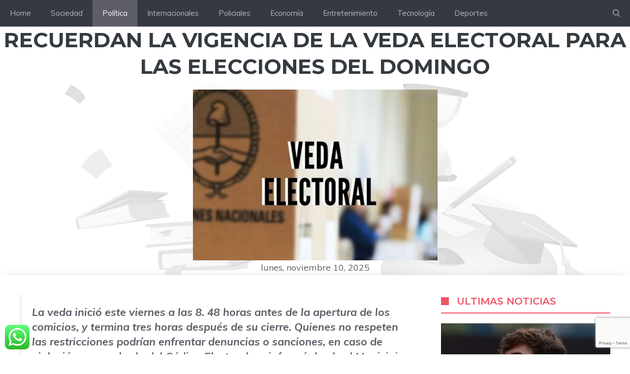

--- FILE ---
content_type: text/html; charset=utf-8
request_url: https://www.google.com/recaptcha/api2/anchor?ar=1&k=6Lez36wZAAAAADxRvaZ_TszRvFfgjXjKU3xECGam&co=aHR0cHM6Ly93d3cuY2FuYWxkZWxhc25vdGljaWFzLmNvbTo0NDM.&hl=en&v=naPR4A6FAh-yZLuCX253WaZq&size=invisible&anchor-ms=20000&execute-ms=15000&cb=an3gcglvrztl
body_size: 45093
content:
<!DOCTYPE HTML><html dir="ltr" lang="en"><head><meta http-equiv="Content-Type" content="text/html; charset=UTF-8">
<meta http-equiv="X-UA-Compatible" content="IE=edge">
<title>reCAPTCHA</title>
<style type="text/css">
/* cyrillic-ext */
@font-face {
  font-family: 'Roboto';
  font-style: normal;
  font-weight: 400;
  src: url(//fonts.gstatic.com/s/roboto/v18/KFOmCnqEu92Fr1Mu72xKKTU1Kvnz.woff2) format('woff2');
  unicode-range: U+0460-052F, U+1C80-1C8A, U+20B4, U+2DE0-2DFF, U+A640-A69F, U+FE2E-FE2F;
}
/* cyrillic */
@font-face {
  font-family: 'Roboto';
  font-style: normal;
  font-weight: 400;
  src: url(//fonts.gstatic.com/s/roboto/v18/KFOmCnqEu92Fr1Mu5mxKKTU1Kvnz.woff2) format('woff2');
  unicode-range: U+0301, U+0400-045F, U+0490-0491, U+04B0-04B1, U+2116;
}
/* greek-ext */
@font-face {
  font-family: 'Roboto';
  font-style: normal;
  font-weight: 400;
  src: url(//fonts.gstatic.com/s/roboto/v18/KFOmCnqEu92Fr1Mu7mxKKTU1Kvnz.woff2) format('woff2');
  unicode-range: U+1F00-1FFF;
}
/* greek */
@font-face {
  font-family: 'Roboto';
  font-style: normal;
  font-weight: 400;
  src: url(//fonts.gstatic.com/s/roboto/v18/KFOmCnqEu92Fr1Mu4WxKKTU1Kvnz.woff2) format('woff2');
  unicode-range: U+0370-0377, U+037A-037F, U+0384-038A, U+038C, U+038E-03A1, U+03A3-03FF;
}
/* vietnamese */
@font-face {
  font-family: 'Roboto';
  font-style: normal;
  font-weight: 400;
  src: url(//fonts.gstatic.com/s/roboto/v18/KFOmCnqEu92Fr1Mu7WxKKTU1Kvnz.woff2) format('woff2');
  unicode-range: U+0102-0103, U+0110-0111, U+0128-0129, U+0168-0169, U+01A0-01A1, U+01AF-01B0, U+0300-0301, U+0303-0304, U+0308-0309, U+0323, U+0329, U+1EA0-1EF9, U+20AB;
}
/* latin-ext */
@font-face {
  font-family: 'Roboto';
  font-style: normal;
  font-weight: 400;
  src: url(//fonts.gstatic.com/s/roboto/v18/KFOmCnqEu92Fr1Mu7GxKKTU1Kvnz.woff2) format('woff2');
  unicode-range: U+0100-02BA, U+02BD-02C5, U+02C7-02CC, U+02CE-02D7, U+02DD-02FF, U+0304, U+0308, U+0329, U+1D00-1DBF, U+1E00-1E9F, U+1EF2-1EFF, U+2020, U+20A0-20AB, U+20AD-20C0, U+2113, U+2C60-2C7F, U+A720-A7FF;
}
/* latin */
@font-face {
  font-family: 'Roboto';
  font-style: normal;
  font-weight: 400;
  src: url(//fonts.gstatic.com/s/roboto/v18/KFOmCnqEu92Fr1Mu4mxKKTU1Kg.woff2) format('woff2');
  unicode-range: U+0000-00FF, U+0131, U+0152-0153, U+02BB-02BC, U+02C6, U+02DA, U+02DC, U+0304, U+0308, U+0329, U+2000-206F, U+20AC, U+2122, U+2191, U+2193, U+2212, U+2215, U+FEFF, U+FFFD;
}
/* cyrillic-ext */
@font-face {
  font-family: 'Roboto';
  font-style: normal;
  font-weight: 500;
  src: url(//fonts.gstatic.com/s/roboto/v18/KFOlCnqEu92Fr1MmEU9fCRc4AMP6lbBP.woff2) format('woff2');
  unicode-range: U+0460-052F, U+1C80-1C8A, U+20B4, U+2DE0-2DFF, U+A640-A69F, U+FE2E-FE2F;
}
/* cyrillic */
@font-face {
  font-family: 'Roboto';
  font-style: normal;
  font-weight: 500;
  src: url(//fonts.gstatic.com/s/roboto/v18/KFOlCnqEu92Fr1MmEU9fABc4AMP6lbBP.woff2) format('woff2');
  unicode-range: U+0301, U+0400-045F, U+0490-0491, U+04B0-04B1, U+2116;
}
/* greek-ext */
@font-face {
  font-family: 'Roboto';
  font-style: normal;
  font-weight: 500;
  src: url(//fonts.gstatic.com/s/roboto/v18/KFOlCnqEu92Fr1MmEU9fCBc4AMP6lbBP.woff2) format('woff2');
  unicode-range: U+1F00-1FFF;
}
/* greek */
@font-face {
  font-family: 'Roboto';
  font-style: normal;
  font-weight: 500;
  src: url(//fonts.gstatic.com/s/roboto/v18/KFOlCnqEu92Fr1MmEU9fBxc4AMP6lbBP.woff2) format('woff2');
  unicode-range: U+0370-0377, U+037A-037F, U+0384-038A, U+038C, U+038E-03A1, U+03A3-03FF;
}
/* vietnamese */
@font-face {
  font-family: 'Roboto';
  font-style: normal;
  font-weight: 500;
  src: url(//fonts.gstatic.com/s/roboto/v18/KFOlCnqEu92Fr1MmEU9fCxc4AMP6lbBP.woff2) format('woff2');
  unicode-range: U+0102-0103, U+0110-0111, U+0128-0129, U+0168-0169, U+01A0-01A1, U+01AF-01B0, U+0300-0301, U+0303-0304, U+0308-0309, U+0323, U+0329, U+1EA0-1EF9, U+20AB;
}
/* latin-ext */
@font-face {
  font-family: 'Roboto';
  font-style: normal;
  font-weight: 500;
  src: url(//fonts.gstatic.com/s/roboto/v18/KFOlCnqEu92Fr1MmEU9fChc4AMP6lbBP.woff2) format('woff2');
  unicode-range: U+0100-02BA, U+02BD-02C5, U+02C7-02CC, U+02CE-02D7, U+02DD-02FF, U+0304, U+0308, U+0329, U+1D00-1DBF, U+1E00-1E9F, U+1EF2-1EFF, U+2020, U+20A0-20AB, U+20AD-20C0, U+2113, U+2C60-2C7F, U+A720-A7FF;
}
/* latin */
@font-face {
  font-family: 'Roboto';
  font-style: normal;
  font-weight: 500;
  src: url(//fonts.gstatic.com/s/roboto/v18/KFOlCnqEu92Fr1MmEU9fBBc4AMP6lQ.woff2) format('woff2');
  unicode-range: U+0000-00FF, U+0131, U+0152-0153, U+02BB-02BC, U+02C6, U+02DA, U+02DC, U+0304, U+0308, U+0329, U+2000-206F, U+20AC, U+2122, U+2191, U+2193, U+2212, U+2215, U+FEFF, U+FFFD;
}
/* cyrillic-ext */
@font-face {
  font-family: 'Roboto';
  font-style: normal;
  font-weight: 900;
  src: url(//fonts.gstatic.com/s/roboto/v18/KFOlCnqEu92Fr1MmYUtfCRc4AMP6lbBP.woff2) format('woff2');
  unicode-range: U+0460-052F, U+1C80-1C8A, U+20B4, U+2DE0-2DFF, U+A640-A69F, U+FE2E-FE2F;
}
/* cyrillic */
@font-face {
  font-family: 'Roboto';
  font-style: normal;
  font-weight: 900;
  src: url(//fonts.gstatic.com/s/roboto/v18/KFOlCnqEu92Fr1MmYUtfABc4AMP6lbBP.woff2) format('woff2');
  unicode-range: U+0301, U+0400-045F, U+0490-0491, U+04B0-04B1, U+2116;
}
/* greek-ext */
@font-face {
  font-family: 'Roboto';
  font-style: normal;
  font-weight: 900;
  src: url(//fonts.gstatic.com/s/roboto/v18/KFOlCnqEu92Fr1MmYUtfCBc4AMP6lbBP.woff2) format('woff2');
  unicode-range: U+1F00-1FFF;
}
/* greek */
@font-face {
  font-family: 'Roboto';
  font-style: normal;
  font-weight: 900;
  src: url(//fonts.gstatic.com/s/roboto/v18/KFOlCnqEu92Fr1MmYUtfBxc4AMP6lbBP.woff2) format('woff2');
  unicode-range: U+0370-0377, U+037A-037F, U+0384-038A, U+038C, U+038E-03A1, U+03A3-03FF;
}
/* vietnamese */
@font-face {
  font-family: 'Roboto';
  font-style: normal;
  font-weight: 900;
  src: url(//fonts.gstatic.com/s/roboto/v18/KFOlCnqEu92Fr1MmYUtfCxc4AMP6lbBP.woff2) format('woff2');
  unicode-range: U+0102-0103, U+0110-0111, U+0128-0129, U+0168-0169, U+01A0-01A1, U+01AF-01B0, U+0300-0301, U+0303-0304, U+0308-0309, U+0323, U+0329, U+1EA0-1EF9, U+20AB;
}
/* latin-ext */
@font-face {
  font-family: 'Roboto';
  font-style: normal;
  font-weight: 900;
  src: url(//fonts.gstatic.com/s/roboto/v18/KFOlCnqEu92Fr1MmYUtfChc4AMP6lbBP.woff2) format('woff2');
  unicode-range: U+0100-02BA, U+02BD-02C5, U+02C7-02CC, U+02CE-02D7, U+02DD-02FF, U+0304, U+0308, U+0329, U+1D00-1DBF, U+1E00-1E9F, U+1EF2-1EFF, U+2020, U+20A0-20AB, U+20AD-20C0, U+2113, U+2C60-2C7F, U+A720-A7FF;
}
/* latin */
@font-face {
  font-family: 'Roboto';
  font-style: normal;
  font-weight: 900;
  src: url(//fonts.gstatic.com/s/roboto/v18/KFOlCnqEu92Fr1MmYUtfBBc4AMP6lQ.woff2) format('woff2');
  unicode-range: U+0000-00FF, U+0131, U+0152-0153, U+02BB-02BC, U+02C6, U+02DA, U+02DC, U+0304, U+0308, U+0329, U+2000-206F, U+20AC, U+2122, U+2191, U+2193, U+2212, U+2215, U+FEFF, U+FFFD;
}

</style>
<link rel="stylesheet" type="text/css" href="https://www.gstatic.com/recaptcha/releases/naPR4A6FAh-yZLuCX253WaZq/styles__ltr.css">
<script nonce="wsDt9myL11Ka2cEZOLK9Tw" type="text/javascript">window['__recaptcha_api'] = 'https://www.google.com/recaptcha/api2/';</script>
<script type="text/javascript" src="https://www.gstatic.com/recaptcha/releases/naPR4A6FAh-yZLuCX253WaZq/recaptcha__en.js" nonce="wsDt9myL11Ka2cEZOLK9Tw">
      
    </script></head>
<body><div id="rc-anchor-alert" class="rc-anchor-alert"></div>
<input type="hidden" id="recaptcha-token" value="[base64]">
<script type="text/javascript" nonce="wsDt9myL11Ka2cEZOLK9Tw">
      recaptcha.anchor.Main.init("[\x22ainput\x22,[\x22bgdata\x22,\x22\x22,\[base64]/[base64]/[base64]/[base64]/[base64]/SVtnKytdPU46KE48MjA0OD9JW2crK109Tj4+NnwxOTI6KChOJjY0NTEyKT09NTUyOTYmJk0rMTxwLmxlbmd0aCYmKHAuY2hhckNvZGVBdChNKzEpJjY0NTEyKT09NTYzMjA/[base64]/eihNLHApOm0oMCxNLFtULDIxLGddKSxmKHAsZmFsc2UsZmFsc2UsTSl9Y2F0Y2goYil7UyhNLDI3Nik/[base64]/[base64]/[base64]/[base64]/[base64]/[base64]\\u003d\x22,\[base64]\\u003d\\u003d\x22,\x22w7k4w6UpfcOAD3rDj2TCisOCwopcf8KsX2kUw5HCo8O0w4VNw7/Dk8K4WcOgAgtfwrZtP31XwpBtwrTCmj/DjyPCuMKmwrnDssKkXCzDjMKQeH9Ew63CtCYDwoQFXiNIw6LDgMOHw4nDk8KncsKuwrDCmcO3b8OPTcOgIcO7wqosd8OlLMKfKcOgA2/ClEzCkWbCgsOWIxfClsKvZV/DlsOrCsKDecKaBMO0wr/DuCvDqMORwrMKHMKGdMOBF30cZsOow67CnMKgw7A9wqnDqTfCq8O9ICfDocK6Z1NdwrLDmcKIwpUKwoTCkg/CksOOw697wqHCrcKsAsKJw48xXmoVBU7DusK1FcK3wqDCoHjDu8KKwr/Cs8KAwpzDlSUdICDCnCvCvG0IPiBfwqIObMKDGW5Ew4PCqC/[base64]/[base64]/DqsONw4vDn1LDjsOzwpLCo8ODB8KCEsKrYcKnwpfDiMOZI8KZw6nCi8Ocwq46SinDqmbDsH1/[base64]/[base64]/CiVlhwq/[base64]/DiMOVDywlSzYbw74sXMK/[base64]/CuMOOwq5TNUzDksOZbT9eEHlnwr9+GivCg8Okf8KlIDxswqJdw6JkJ8K7FsOTw4XCicOfw6rDhh1/W8KEPSXCkWR0TA0lwql0WGULU8K3bWdFEltAY0NbSAc3FMO1HlZ6woLDoGzDhsKSw50ow5TDkDPDqFhxUMKtw7PCsmogJcK/GHjCncOCwqEDw7rCm10ywqXCr8O4w5TDhcOXFsKKwqbDrXdWPcOpwrlOwqIlwoxtL0kSIGAoHMKfwrXDrsKNO8OswoDCmWN1w7LCuX45wo1yw702w5AAXMOPJcOEwoo4VcOEwrMuQBFEwoIDMn1nw50zC8O6wr/[base64]/SEvDtsKsw4XDozbDnCgLaypPGH83w4/[base64]/w4LDlcK6wr9cw6rDlMOkXCPCpD3CgcKLKsOrw4jCokvCkcOpMMOsHcOnGllSw5sLSMK6JcOIEcKRw7bDrS7Do8OBw5s6OcKzYULDuGFowpoOUMO2PSBmbcOUwq9GCFDCvnHDo33Csz/[base64]/DqMKmwqbCmcK/YsO6w6vCrHYtwqXCvcKie8KCwp1NwoPDhAQ6wr/CtMOjfMOTMMK2wpLCnMKvGsO2wrBtw6rDi8KLbjo2w63Cn3tow6IHE1tCwq7DsijCv0XDuMOedQLDhMKGdllySCQvw7IwAzYtcMO/[base64]/w71ufMKUw5FvSUsIwpjDq0ZNdhLDozTCgMOBa011w6DCsAfDsnIRw60Awo3Cj8O+wrJhW8KlJsOCA8ODw6JwwqHDmy5NPMKsFsO/w6XCosKww5LDv8KsbcOzw67Cg8OIwpDCisKXw4xHwqp5TjwvNsKqw4bDtsOKHUBCThhFw6c7EWbCqMKGGMKHw6zCqMOkwrrDp8OGMMKUGCDDucOSOsKNdH7DmsK0woYkwo7DgMOtwrXDoy7Coy/CjMKJZX3DgVTDpQxzw5DCgcK2w7kQwrzDi8OTLsKHwq3CicKowrVuUsKDw5zDgDzDtmfDsSvDsh7DucOjecKdwoXDqsOtwojDrMO9wprDh0fCqcKXI8O7VjbCgsOwM8Kkw6sKDWNxCMOyd8K8axIrXG/Dp8K0wqnCjcO6w5ouw6wkEDTDlj3Dtk/DrMK3wqTDjVJTw5M9SDUZw5bDgBzDlClDP1bDskZPwpHDhVjDo8K0wpDCsWjCpMOQwrpBw6oPwqZgwqXDncOPw7XCuT12Mhx2TAIkwpvDn8Owwr3CisK8w4XDmkDCuTUKbQJ7CMK5D0LDrXYzw6zChcKHBcONwrhuGMOLwovCqsKLwpYPw5DDoMOhw4nDkMK/U8OWOmvCo8OUw5rDpjbDqTLCrsKtw6bDujlIw7cZw558wpTCkcOMVgJ6YADDlMKELyLCvsOjw5rCgkg8w7/[base64]/U1dyw77DmUkdVR3Ct3Q0HMKze3dUw5LCiSnCmGg2wr9ww6x3NQvDusKlPGwNChtcw53DqQRCwqjDmMK+fB7CoMKNw5PDiEzDk3nCnsKLwrTDhMKpw60VSsOZwoXCigDCn0rCsTvCgQZ8wrBnw6rCkR/[base64]/BMKjDsOcAELDomDDpw7Dh8ODwpTCrsK4w5MeUcO7w5VGMV7CsFfChW7DklfDry4ZckfDrMOPw6DDosK1wrnCumIlcmjDk1Z1W8OjwqXCr8K1w5/CkljDnUsHRlVVISxdAWfDnF3Dj8KlwpvCiMKhE8O1wrfDpsO5WmLDlXTDuHPDkMOPEsOBwo7DvMKdw67DuMOgJjpSwoFRwpHDkUtbwrPCtcKRw683w6QOwr/Ci8KCdQXDoFzDs8Ozw5ktwqs8OsKbw5fCs2fDs8Kew5DDs8OgPDTDo8OPw7LDrhXCt8OISFnDk3srw4nCt8O+wq03BcOLw4/Cg39gw654w7zCn8OCWsOAAB7CtsOIZFTDrGZRwqTCiR4Iwo5lwpgzc0vCmVhjw4YPwq8XwqAgwrx4w5Q5BVXClhHCg8KHw7nDtsKYw54hwplJwrJWw4XCs8OLB28Yw7MYw58lwpLCpEXDk8OJRMOYHVTDhC9nV8OlcGh2bMO1worDtA/Cpgosw4U2wrLDt8Kew451ZsKXw6B8w5V1ASEnw7hDCXoow5bDqT7DlcOdJ8OgHMO4Mn4zWlBOwo/Ci8OrwoNiXcOJwq8/w5okw5LCrMODMxlEBmXCusONw7HCk0TDgcOwUsK5I8KZfQTCs8OoesO3RcOYdF/[base64]/wq/CiWPCkMKzwp7DonDCsMKbwqTCscOrf8KGMHHCgsOEFcOuCSJ7S3ZvcwvCiGgdwqfCmnfCuDTCu8OJVcK0U1oAdD3DgcK8wo4CWyfCnsOiw7fDg8Khw5wAPMKvw4FZYsO9FsOEAMKpw6jDucKgcG/[base64]/XSh6JxBowrNBFjk2w5c+woBDXsOcwo5MJMOPw6zCsWlcFsKfwqrCp8KCasO5MsKnRkDDmcO/wplzw7IEwrsgZ8K3w7NKw6fDvsOBPsO5bF/CpMK2w4vDncOFY8OYWcOgw7U9wqc2TmwcwpfDhMO/wp/DgQ3DiMKlw55Qw4LDlkTCkQRtA8O7wqzCkhF+NGHCslwtFMKXC8K8Q8KwDFLCvjFAwq3ChcOSMlDCiUYcUsOJHMK9wo8cFn3DkElgwrbChnB4wqbDljQzDcK+bMOMG33Cu8OYw77DrgTDu1A1QcOcw7fDmcO/KxrCkcK2A8O4w7cYVXfDsVMQw6LDgXImw4xEw696wo3CsMKlwoXCtxIywqjDlCAvPcK5OkkURMO9L2dOwq0ww6YwBA/DtnTDlsOlw5t5w5/DqsO/[base64]/[base64]/Dq8ObJVhWOHofwrvCiWDDqHXDsQ3DqsO/Y8KGG8K9wrzCmcOaKi9mwr/CmcOyBwNpwrjDmMOMw4zCqMOcW8K+XHpVw5UFw60RwpjDmsOdwqgSB1DCkMKfw71kRAY5woMINcK6eibCqUV5fzJww6NGUsORB8K/w6QPw7NzI8KmfB5Cwpx9w5fDksKeCFVJwpHDgcKBw7rCocOYMFjDuk0qw5jDjRILZ8O/[base64]/Cq8OsLsKgdFFGUsOEBcO+w7wpwqlvOj/[base64]/w4MOSsOmWUlnwp5NX8OkfcKWJcOZFn8hwoIpw7fDqsO4wqHCnMOEwoVuwr7DhcKha8OqYcOoC3XCjULDj0XCtm0+wqLDo8O7w6MiwrDCisKqLsOQwqhSw5nCvsKfw7fDuMKiwrfDonLCsjnDmHRcd8OHBMOsdQpzwpBSwoZqwpDDpMOUW0/DsVB4OcKOGyTDrB8WHMOZwoTCg8K6wpHCvcOaEWXDjcKjw6kow4TDl0DDhhobwp7DkFoUwqfDn8Ond8K1wrbDmsKASxojwpPDgmw5MMOCwrErW8O8w781d1JrD8OlUsK4SkXDtiNfwpsBw4nDssKEw7EgQ8Omw6HCr8OEwqXDv17Dv1pgwr/ClsKHwoHDpMO5T8KBwq8OLlYWWMOyw63CtiIsN0nCpsKnTn54wobDlTx4wrN6EMK3HsKJRsOgEiVWbMK4w4jCm0wmw6c/[base64]/CgGDCq8ORPsOPwrYkw5xBDMOLwqNkwqLDkydHExczWU5sw4pmYMKew612w5HDgsOTw6gxw7DDoHzClMKqwoPDkTbDvCo4w7kAPX/[base64]/CjMO0EcK0ODLCrMKyIcKSwrHDu8O1w5Yew4/Dh8Ozwr1xLDN7wp3DksOjX1zDj8OsXsOxwqx3e8OFYBB1RzvCmMKFEcKqw6TCmMKQXSzClmPDnyrCmjhyHMOVEcKZw4/Do8Otw7cdwq8GQ05YGsO8wogRK8OpdjfCpcKtLWnCjS5EaVhtOA/Cn8KnwoR8BCjCjcKsekfDkDHDgMKPw5omEcOQwqrClcKobcOdPkTDiMKOwoUzwoPClsOPw6XDnkbDglYCw68wwqosw6PCvsKZwpzDn8OGecKlM8OCw7pOwrvCrcO2woRLw5LCjyRCJcKoFcOcSA3Ct8KnCW/[base64]/[base64]/Cu8Kgw5oow50Lw5vDm8OJa0dAbsKUB8Kww6DDp8O2c8Kqw6MYJMKMwqzDmAljV8K2NMOvXMOcdcO8JyfDvsObOlV2Z0JjwplzNzdzHcKWwoRheQtAw5gmw6rCpRvDsERVwotBbjTCtcKrwqAxFcOGwrUuwrTCsnbCvjJOfVnCkMK/[base64]/DucKrRcOoDMO5EcOPVcOTDMK0VMOALw1TXsOBBCFuMnMdwq54F8OAw5HCkcOOwrfCsm3DkBnDnsOta8KGQ3lIwrk/URAoA8KEw5dXB8Kmw7XDt8OlFn8GQ8KcwpXCrUpXwqPCvgbCtQJ9w7R1OHQ2w6XDl09cOkzCuDdFw4HCgAbCqn0mw5xmDsOXw63DqTXDksKVwpoywqLDt3hjwpRuYcOVVcKlYcOYc13Djy1cLEwSRMOCJAJsw6jCgm/Dp8K9w5DCm8K1TgcLw75GwqV7JXkWw5PDmmvCjsOyKA3CuC/CtBjCgcKzQAoUUXZAwpbCh8OyacKZwo/CuMOfDcOwXcKZdRzCtsKWYH/[base64]/CqD1AGcK7CsOfw5/CjTjCun8LwpEZwpFPw4FBw7PDtcOhw4rDtcK+aBnDtiwOcWNdLzwGwpxjw5Ytw5N6w7BhGC7CuR/[base64]/CsEYqYsKbwrnDn8OuHjVZGkDCpF7DunnCmjsbO8O6ZsOwWHHCoHHDnTzDkVnDtMOyMcO+worCosK5woVWO3jDv8O2CcOpwqHCuMKsJMKHZi5xTEvDrMK3P8OPHkoOw7Zhw73DhSk6w6PDpMKbwp8HwpkBen8pACxWwqpDwo/Cs1ULWMO3w5rCkDYvDC7DmzB/LsKJccO1KyfDh8O6w4ESN8KhIyhXw40Zw7nDpcO4Mw/DjxDDi8KhG0Y2wqXCv8Ksw5TCjMO4wrDCsH9jwpzChRvCi8KXJ2BVbR0EwoLCu8OBw6TCvMONw6QbcSh9dl82wpHDiHvDpFPDu8Olw4nDpcK7bEDDnGvCvcONw4XDjsOSwrIkHR/CpRUSETnClMO0PkvChVbCp8O5wpHCuWERXBpRwrHDgFXCmjZJC3NSworDqBtHdz9pOMKQaMOBJBjDkMKYYMOEw6oBTG9/w7DCi8OrIsK3KikWXsOhw6HCiDDCk3U8wqXDvcOPw5rCicO1w7zDr8KUwqcmwoLCpsK5HcKzw5fCsgh/[base64]/CgsOMFsKadRVCdQE2GMO3Lw/Cn8Otwq0HKHsAwrLCj2JkwrrDhMO5Th8UTxZyw6kxw7XCvcKdwpTCjBzDicKfVcO6wrfDiBPDsXzCsQt5ScKoSSTDt8KgTMOzwrFXwpzCpyXCm8Ohwr9iw6N+worDkHpSZ8KXMFM6wp5+w5hPwqfClwIAMsKYw65vwoDDmsOkw5PDi3AVA3nCmsKcwrscwrLCu2t/BcOOGsOewoZtw5IaPAHDjcOpw7XDqjZjw7fCpG4Pw6jDk20uwonDrWdtw4J9PCnClEjDo8KmwoLCnsK8wp5Iw4TCm8KQDFPDq8KXKcKJwph7wpkXw6/CqR4Ww6MMwpPDiwpMw6jDsMOOwqVcYSfDuGU/w4vCj0bCj0fCs8OfLcOFcMKkw4/[base64]/DtWjDpsKcw7/CvcOCwrPDsj1vdhFkwq0oYhTDucKGw5c5w6s/w4hewpfDosKmNg8Bw6A3w5zCrWTDoMO/[base64]/DUwLOsOlwo3DmsOnwrJnCMO4IcK7XcOqc8Kjwr4Rw79Xw6/[base64]/DhwbDvsKRwrnDrMOpPcOnw75dwqFsLWpeEcOnw5IRw4rDpMKLwqPCiWvDq8OPETolT8KbKAVKeQ4edR3Dsx41w6LDilgsD8OTNsOJw5/Cu2vCkFQ8wrEFR8OBGQxLw61lQnPCicKhw55Yw4lpa1DDq3QbUsKNwp1MLsKBL07CmcKOwrrDgC7Dt8ODwp91w5lgQcOnasKww6/DtcKufQfCusOPw4PCq8OXNg7Ch3/DlQhBwpQRwq/CtsO+Rm3DtmvCtsO3CyrCgsO1wqh5NsKww4oNwpw2BBt8ZsKcdznCnsOnw6V8w6/CisKww5UwIg7Dp3nCnjctw6Abwr1DMi4tw7AUVyDDghAEwr3Cn8KIfBwLwpdOwpJ1w4fDmEDDmxrCrcOYwq7DgMK2FVJPZ8KIw6rDjQbCq3M6J8OqQMOkwpMvW8O9w4LCjMO9w6XDksO/[base64]/DuMKEFMO6w6XDt8OSQAMXBkjDhMKrwo4kw5U6wr/DlhfDmsKWwq1Ywp3CoGPCp8KbEAEMPmPCm8OwXDNOw47Dog/ClsOzw4ZkL3JxwqA1CcK6RcOuw49Xwpo2O8K+w5HDusOmQ8K2wodEMgjDl3tpN8KaJB/CmVgHwprCkX4vw5tcM8K5YF/DowbCtMOARFjDnVA6w6VqUcK7OMKwcEwLTVzCmmTCkMKOf1LCr2vDnkxDA8Krw5Qhw63CkMKxTjV8ClwSXcOGw7rDscKNwrTDgFN+w51ocn/CtsOCDVbDq8OEwok1MMOYwprCjC4gfsKNOkTDsyTCucK5UTxuw6dmZEnDhBsswqfCpADCn25Xw5lXw5jDhGIRI8OkU8KrwqkVwp8awq8dwoLDs8KkwqrCgyLDu8ObXBfDn8OnOcKSQG/DgR9+wpUtLcKqwr/[base64]/Cp8KBBU/DvsKcwoUSR8Ohwr/Dh8OQw5nCmcKjwpvCqmvChXXDpcO6bn3CsMOaFjfCo8OTw6TCgDPDg8KDPBrCsMK5fsKbwo/CvQzDiBppw64CKnvCp8OqTsKTLsOHAsOnWMO6w5wLZwbCgTzDr8K/BsKKw7DDnSHCuEsCwrnCm8OZwpDCqsKHHgHCnMOmw401AwXCr8KbCndkaF/DmMKPTDcMSsKOJsOYQ8K1w6LDrcOlZcOoW8O6wp88W3LCv8Oiwo3CqcOlw41OwrnCjihGCcO7P3DCqMOjVwh3w4BUwp10OMK/[base64]/CkSxuwpLCl0hOBiDClw3CuSUpw77CksO7a8OJwqLCjMKzwooNU2rCnBzDu8KQwrzCpRU5wrIbeMOFw7fCuMKbwp/CjcKOf8KDB8Kjw4XDocOqw4/[base64]/Dh8OmIg0Zw58zUsOVDMKqwr3DsAM5DUPDlRctw6VIwrMmOQBuIsK5dcKmwoIbw6wCw7x2V8KHwpRNw5xmQMK6B8KzwrMxw7TCkMO1P05mRzDCkMOzwozDkcOOw6LDi8KDwqRDeW/DqMOOf8OOw6HCmARnWMKtw6NgLX/CtsOWwrXDqCnDuMKPEhTDlSrCh3BsQ8OmLS7DlsOAw5snwqXDjEIVSURjBsOXwrMdS8Khw5MCCwDCnMKmI3vClMKbwpVkw7fDtcO2w79eZnV1w7nDpB1nw6dQSg8Zw4rCosKTw63Dq8O3wo4SwpzCnTAYwr3ClsKNB8Orw6J4RMOFDhfClH7CusKXw7/CmnplR8OTw4FMPF8kOEHCgsOAQUfDgMK3wpt6w4YSNlXClRY+wr/Dt8OJw6DCj8KhwrpgeCFfJ24rZADDosO2XFtxw5PCnBrCtmI6wr0xwr4nw5TDiMOxwqN0w4zCmMK+wp7DljDDkSHDiHJBwrVCLGvCnsOow6PCscObw6zCh8OnVcKNbcOcwo/CnR3CkMKNwrN4wqTDgldsw4fDpsKeNT0mwoTChTfCsSPCucO+wr3Cj1YMwodywpnCmcKTA8K5bsOyenIYFjo7L8KBwrAFwqk2dE1pSMOSHCdSADfCvjIiWsK1DzZ/W8KzAVTDgkDCpnJmw5NHw5LDkMO6w7dEw6LDnXkwdRVdwpXCg8K0w4rCiULDrwPDrMOtw61vw7nChg5pwr7Cpg3DkcKZw5zDtWwuwp1vw5N2w77DunnDj3PDnXHDusKTJzvDqsK7w4fDm0EwwrQAO8Ksw5Z/G8KCRsO9w7/ChMOgCRbDsMK5w7liw7R8w7jCsy5JX1/DqMKYw5PCvg9nb8Ovwo/CtMK1eGzDpcOxw5ALWsOqw68hDMKbw69tNsKTXzDCuMKSAMKaYHDDkjhgwqkUHlzCm8KHw5LDhcOQwqfDg8OTTHRowpzDl8K/wr0lanvChcOjRmjCmsOAFGPChMOUw5YaP8KeVcKRw4onbXPClcK7w5fDn3DCp8K+w4jDuWnDrMKew4RyT2MyBFQZw7jDrsOHRBrDgiMlDMOEwqxsw5Eqw5lmWkvCp8KNQEbCssKDbsOIw4rDvGo/[base64]/[base64]/DnsKBDcK/GAkDC3BkWcO7w61hw7U/w5EJwr7ClR9+Y0R3bsKFHMKIcVLCmMOocW5hwq/[base64]/FsKaAmDDtcOzb8O4w6vDjw/CqMOwwr48JMOAFC/ClcOgIXt2PsOiw7/[base64]/CscK7eMKwwqZCLWDCgcOQYFgjw7XCg2XCqsKNw63DhUTDpGnCu8KFUFRKG8Krw64cKm/DoMKCwp5wGzrCnsKMcMKSIiYtVMKbKTo1OsO4aMKKEw4dS8K+w7/[base64]/DqGPDlMOcNsO+w7RBw6kpwpAtNmxYeyPDkBZzWMKMwpoPTRTClcKwIW8cwq50YcKZT8OhLQh5w6YFJMKBw7vClMKiKjTCgcKcV3Rmw6l3WwFUAcK5wrzCgRdkOsOxwq3Cl8KFwo7DkDDCpsO/w7fDi8OVW8OMwpXDo8OJLcKzwozDocOiwoIXRsOwwpcqw4TCkjRAwpsqw74/wpQURw3CsR1Vw5QRdcOaNsOAf8Krw7dnHcKiY8KGw4PCq8OlXMKCw7HCs0xqaC/[base64]/SsKIcCjCiRY9QcKgwpzCixJLwq0qw70wAm3Du8OnXDXDjGh8M8Oxw6kBLGTCjEvDoMKbwoTDjQ/CksK/w4Rwwo7DrSRWPlw5OlZuw7J5w4/CowHCiSbCq1Vqw5NdL2AkIBvCn8OaHMOpw7wuKgZIQTnDhcOwX2pPeGMUMsOZUMKADhZaWh3Ci8OoUMKgb2R7YVRJXzNFwo7DlSpcBsKywqDCtAjCjhB/w7AGwqsPQkgZw67CtF3CnUnDncKjw4lww4UYYMO5w6kAwpfChMKAZ33DmcO3S8KHN8KOw67DuMOww5bCoT7CqxEgDAXCoQxlCU3Co8Onw7IQwrTDkMKzwrLDghAmwpgONULDg2E/[base64]/wr0NblrChcOJwrzCm1bDoMOpw67Cq8KoSEgOXBHCujLCl8KOGQDDqifDlgTDmMOlw7NAwqguw6PCnMKYwrPCrMKDUFvDmMKPw69ZLkYZwoc/[base64]/CjsOgw69iAsKVwrzCvsKCEMK7wrhjwo3CnsOIw5rCo8KnDDU4wqdiWCvDpBrCllzCliLDlm/Ds8KPTFRWwqXCiivCg1QWaQjCl8OkPsOLwprCmsKFE8OGw7XDtcORw5VlXxAdUkFoaRIdw5/DtcOwwr3DtmYOXRMVwqDCiCZ2ecK/UwBIXMOlK3E1UzLCqcK7wqoDFVzDsnXDoSDDpcOYQ8OTwrpKfcOFw7XDs27CiAbCmyTDosKSFV8VwrVcwqrChXHDhD0gw7tBLSs5cMK5IMOwwovDo8OlYnvDrMKdVcOmwrA4Y8KYw7wUw5nDkiQCQMKEJg9Za8OLwoBlw4/CriXCkl4PIX/DncKbwroFwo/CqmDCksKkwpZ5w4x0CgHCgiNGwonCg8KbPsKMw6c/w4RcJ8OJZX53w4zClQjCoMOpwpstfHoHQEPCtCnCvA8RwpPDg0DCksOOfgTCpcK6YjnCrcKiJQdrw6fDpcKIw7DCpcObfUgra8OawptUEgpew714ecKwX8Kgwr9ERMKocxQnYcKkZ8KMw7HClsOlw68WbsKOLB/CpcOBBTXDscOjwoPCjE/CmsOSF09hHsOmw5jDk1UfwprCjMO5VsOiwoFtF8KvUGzCo8K0w6XCmCfCmwEHwp4FeQ99worCgyFOw4FGw5fCocKvw4/Dn8OxDgwaw5RrwrByMsKNRH/CqifCkxtrw5HCp8KAL8O1P2RKw7BTwqPCv0gPVjlfAnUJw4fCmMKgOMKJwovDjMK+czUvBmxeLFfCpgvDmsOdKkfDkcOES8KgS8Ovwp4Cw4wawpXCk0BiP8OnwrwoTMKDw6/Co8ORHMOBBQ/DqsKMdRXDnMOIBMOMw67DrnnCiMOsw7TDsBnClSTCiQjDjBEjw6kRw4A8EsO3wqgzBSxVwqHClSfDpcOyOMKVOGvCvMK6w6/CmzpewokHJsODw7MGwoF+LsK6B8Oaw5F8fXUAOsKCw5FZScOBw5HDoMOzVMOjEMOPwp7ClV8qMTwHw4ttVHnDmDrDpFtXwpPCoH9vYcKZw7zCgcO0wpBXw5nCmml8M8KBXcK3wrJKwqLCo8Omw73DoMKgw7vDr8KBWmvCkV5FYsKaRWl0c8ObIcKwwqPDgsObbQnClG/[base64]/[base64]/DoTROw40pw7lsw6Rbw7cIwo/Do8OWXcKeV8OQwo/ClMOpwpIuXcOKHgrChMKMw4nCl8KKwosJZWPCrl/CrsOhO34Yw6PDmcOVNC/CtA/DmjBNwpfCvMK3VUtIZWsbwr4Pw57CsTYWw7JCTsOgwoojw58ww7nCsBBuw6JiwovDrlBFWMKNB8OYAUjDp3hFdsOtwqZlwrzCuC5dwrRVwrxyesKJw4wawonDkMOYwroSQBfCs1/CtMKsWlLDrMKgPk/CucKmwrYtZWg/[base64]/[base64]/Dmw3CqHEzw7twwp3Csz3DmzFODMOnBHPDhcKKMRTDuhliLsKEwpLDlsKLXcK0MjFhw6dKMcKlw4HCncKPw7vCgsKMTh08w6rDmCh3VcK+w4DChSIIFzLCmcKwwoAMw6jDmllkNsKowrLCvzDDoUNXwrHDhsOhw5vCt8OKw515ccObQFBQecKbUEhFB0Bmw4/[base64]/w4HCpnp3wrXDuX93H8KJaiRewpfClMOow6/CiG9VUsOjPsO0w4xfTMOYAXVHwq4lZ8OYw79bw7c3w47CghgSw6LDmcKnw7DCnsOaKEdzGsOhGUvDv0vDghtmwpnCs8KlwoLDojvDlsKRNxnDiMKhwqHCrcOpVE/Dl1TDgn5Gwr7CjcKSfcOUd8Obw6lnwrjDusOxwpksw7fCjMK7w5rClGHDpl9UEcOUwoMTe3vDisK0wpTCj8OUw7fDmk/[base64]/wpkjw4TCiWbDt8OBEQIowq/CrEstKcKnfMOiwozCs8ODw7jDuHPCp8K+Xnokw4vDv0vCvEfDn17DjsKMwrgDwpvCncOSwoNZUjhXWsO6TlIqwofCqwoqWht4dsO1WMOzwrLDlAcbwqTDmTFMw7XDnsKcwqVYwrHCvWnCiVLCksKxU8KgK8OKw5ILwqBvwrfCrsOfelJNbzPCrcKsw59Gw4/CiiArwrtRL8KewrLDocKpBMK2wrjDp8O8wpAsw5YpMQ5aw5I+Lx7DlEvCmcOWS2PDkWvCsARYE8KuwqjDlGhMwpfClsKxD3Uuw6HDhsO4VcKzPgfDnwvCuQAswqYOUgnCr8O4wpc/V3jDkDHDhcOEJETDkMKeCTlBCcKpEi9hw7PDsMOURWkiw4toUgoWw6Q8JxDDhsKlwpMnF8Oiw6DCtsO0DzjCjsONw4nCqB/Cr8O/[base64]/[base64]/DkGPDn8KDIsKYw7/Dv8OOwrPCi8OYwrLDoRbCuwt9w6zCpRBuF8K3w446wqrCpQ7CpMKIAsKPwo3DosOlJMKHwqRFOxvDncO9PwxRP3x5MxVpYnDDpMOfBW4Ew6JiwqwIMABYwpvDpsOiUkttT8KCCUJaSwQjRsOPdcO8GcKODsKbwroew4pPwpcMwqY8wqwWYxIoGHdlwrMffx/CqsKgw6pnwqfCqnHDtBvDhMOlw7DCpBDCv8OgTsKww5sFwp7DhVAQDTM/[base64]/DhMOmUEPCmsK8wprCsVZAH8KEw5pvwpjCksKoa8KTCjjClwbCpgfClU98AsKsVQXCgMKJwqFlwoQUQMKSwqnCqRnDksOmNm/CtX8iJMKSX8K4BFvCrx7Cln7DqlVMIMKXwqLDgw9IDkBRUlpCbXRyw7RxXxXDo2nDncKfw5/Coj4AZ1TDvjEOIG/[base64]/Dg8Oww7g8w6nDkzUBVcKfUMOKHsK+w6/DmXEudsKyNcKmWEjCnnXDiF/CrXUyckzCnTMuw7HDn2TDt2lbfMOMw4nDscOpwqDCuwBVX8OoAglGw7Ufw6zCiCjCrMKgwoY9w5vDg8K2c8OjKcO/U8KcVcKzwr8Of8KYNkgwYcOGw6LCkMO7wrfCh8K+w5nCmMO8GkA3HGPDlsOBTFUUbxA+Bj96w7DChMKzMzLDqsOPYmHCtmNqwqpDw6zClcKAwqRoC8Ohw6AWckfDisORw41vfhPDu11bw4zCv8OLwrbCpy/[base64]/CmAQPw6V8wofDiSYjJcOxZMKCw43DrcOvBTkTwovCmz1Jd05KZiPCrMKFUsKZShYcYsK3dMKLwqbDrsOhw6jDh8OoQ2zChcORA8OZw6bDhMOoVkfDrRtyw5fDicKCfivCgsOIwp/DlHXCusOnUMOqdcOYR8KCwoXCo8OPKsOWwqRRw4xaD8Kww6EHwpkSelpCwrZ7w4fDusO0wqtdwq7ChsOjwoMCw7vDiXrClcORwrzCqUQ8ecKCw5bDjkNaw6BMd8O7w5ssBcKyLzd5wrA6XMOoNjhcw6YLw4hcwrcbR2NbDDTDjMO/el/Cqj0sw4/Di8Kyw7PDm2vDsTfCm8Kqwp55w63DgDZzIMOuwqwrw4jCtB3DjDjDt8O2w4zCqRHCj8O7wrvDj3fCjcOJwpvCl8KWwpPDv1sycsO/w6g9w5PCl8OsW3XCrMOjSljDmwTDuzgOwrTDijzDnmvDvcK+T0HDmcOGw443cMKwSlEBGVrCrUkqwoIAVxnDrGrDnsOEw5t4wrQRw7dJJMO9woU6NMOjw64+bx0Yw7/CjMO4J8ODcDY4woxkRMKVwqt+BhZ4woXCmMO/w5YUVUzCrMOgNMOPwrHCisKJw7zDsj/Co8K5AQbDv1PChTDDnD1vCMO1wprCvWzCuHkDcQPDsRsuw7jDhsOPB3pmw4pbwrs2wrbDvcO5w44Fw7gOwr7Dj8K5AcKuRMK3HcKfwqXCi8KFwpAQYsOUcE5yw43Cq8KvZ3VeAGZHfUltw5jDkE8iNFsGQkDDsTTDji/CmXENwoLDgywQw6TCpAnCpMO4w582agESPMK7G2jCpMKqwrYyOTzDv09zw4rDoMKuBsO7MzbChC1Jw6NFwpEgNcK+PcOyw5rDj8OQwpdyQn14YQPDvwrDonjDrcOew5d6bMKtwqHDoW8YPXjDtkvDh8Kbw4/DjjIZw4jDhsOUJMOGNUQmw4nDkGIPwrgyTcOOwozCk3LCpMKgwqtAHMO/w7nCmQfCmj/DhsKaDCVmwpswOmdbGsKFwrIzGxnCuMOWwogWwp/DhcKwGkgcwrpDwoHDoMKIUigHRcKVCBJiwqZNw6nCvFQrB8OXwr4XPk1iB3QcHUUKw4hhQcOaPcOSZTLDnMOwVXTDo3LCvsKIIcO6d3wtSMOTw7JgTsKRcEfDocOfIMKLw7MMwrw/Jl/[base64]/wrTCocKGw4AQwpzDjW4Swphnw7QtXy/DlcOrFsKxZ8O4KMOYZcK+Lj4jSEQBSyrCksK/wo3Co1EJwpt4woDCpcOEbsKuw5DCtHEfwqReSn3DhyjDjQYzwq0/[base64]/[base64]/[base64]/woJQYzPDuyNgRMOTw4LDqHt7w7h4BUDDv8KFXVRnS1Qqw5HDvsONQl/DrwV5wqssw5XCv8OEB8KiEsKCw612w7pIEMKlwq7DrsKiczzDkVjCrzp1worCsTYJEcKXb39fLWpQwoPClsKrPGxrWhHDt8Kawq9OwoTCgMOAIsORTsOzwpPCrCVHMl/DviYQwpA/woTCjcOYejQiwpfCjUQyw5XDtMOkTMOtd8KZBzRNw7XCkC/CtV/DoUwrQ8Opw6haQgoJwrVRfTTCjlQNXsORwqLCqCxQw4PChmTCrcOswp7DvRrCpcKCL8KNw6jCnS3Dk8O2wpfCjmzCoCZ4wrI9wpgYEGPCpMOZw4HDm8O1FMO2Qy3DgsOWNmcHw4oRHT7Cjh/DglETTsK5cFLDnQHCtsKKwqPDhcKBWVhgwqvDj8K8w58Rwr8Fw5/DkjrCgMKUw5Rtw4NJw69KwrhhHMKmFknDm8ORwq3DvsOeOMOX\x22],null,[\x22conf\x22,null,\x226Lez36wZAAAAADxRvaZ_TszRvFfgjXjKU3xECGam\x22,0,null,null,null,0,[21,125,63,73,95,87,41,43,42,83,102,105,109,121],[7241176,341],0,null,null,null,null,0,null,0,null,700,1,null,0,\[base64]/tzcYADoGZWF6dTZkEg4Iiv2INxgAOgVNZklJNBoZCAMSFR0U8JfjNw7/vqUGGcSdCRmc4owCGQ\\u003d\\u003d\x22,0,0,null,null,1,null,0,1],\x22https://www.canaldelasnoticias.com:443\x22,null,[3,1,1],null,null,null,1,3600,[\x22https://www.google.com/intl/en/policies/privacy/\x22,\x22https://www.google.com/intl/en/policies/terms/\x22],\x22UgPnK/bhhfLzthL1f3H88AqS5FRY2+SmQAKKQOym7Dw\\u003d\x22,1,0,null,1,1762753065193,0,0,[51,228,76,209],null,[106,218,130,233,64],\x22RC-_E8dWPF6-NfKZQ\x22,null,null,null,null,null,\x220dAFcWeA4MMgAXruILY2q7l1hIOHKud-D7GAtsAVXwfNRMOMwHQ_S8f8fikYhSr_2nTeBs-HDrgIGIP7VLxuCUwyCoXuPbPNwF4Q\x22,1762835865422]");
    </script></body></html>

--- FILE ---
content_type: text/html; charset=utf-8
request_url: https://www.google.com/recaptcha/api2/anchor?ar=1&k=6Lew36wZAAAAAIkjmw9McnubG5XdfjMAljzwmmZR&co=aHR0cHM6Ly93d3cuY2FuYWxkZWxhc25vdGljaWFzLmNvbTo0NDM.&hl=en&v=naPR4A6FAh-yZLuCX253WaZq&theme=light&size=normal&anchor-ms=20000&execute-ms=15000&cb=q3w1dfbii6ex
body_size: 45422
content:
<!DOCTYPE HTML><html dir="ltr" lang="en"><head><meta http-equiv="Content-Type" content="text/html; charset=UTF-8">
<meta http-equiv="X-UA-Compatible" content="IE=edge">
<title>reCAPTCHA</title>
<style type="text/css">
/* cyrillic-ext */
@font-face {
  font-family: 'Roboto';
  font-style: normal;
  font-weight: 400;
  src: url(//fonts.gstatic.com/s/roboto/v18/KFOmCnqEu92Fr1Mu72xKKTU1Kvnz.woff2) format('woff2');
  unicode-range: U+0460-052F, U+1C80-1C8A, U+20B4, U+2DE0-2DFF, U+A640-A69F, U+FE2E-FE2F;
}
/* cyrillic */
@font-face {
  font-family: 'Roboto';
  font-style: normal;
  font-weight: 400;
  src: url(//fonts.gstatic.com/s/roboto/v18/KFOmCnqEu92Fr1Mu5mxKKTU1Kvnz.woff2) format('woff2');
  unicode-range: U+0301, U+0400-045F, U+0490-0491, U+04B0-04B1, U+2116;
}
/* greek-ext */
@font-face {
  font-family: 'Roboto';
  font-style: normal;
  font-weight: 400;
  src: url(//fonts.gstatic.com/s/roboto/v18/KFOmCnqEu92Fr1Mu7mxKKTU1Kvnz.woff2) format('woff2');
  unicode-range: U+1F00-1FFF;
}
/* greek */
@font-face {
  font-family: 'Roboto';
  font-style: normal;
  font-weight: 400;
  src: url(//fonts.gstatic.com/s/roboto/v18/KFOmCnqEu92Fr1Mu4WxKKTU1Kvnz.woff2) format('woff2');
  unicode-range: U+0370-0377, U+037A-037F, U+0384-038A, U+038C, U+038E-03A1, U+03A3-03FF;
}
/* vietnamese */
@font-face {
  font-family: 'Roboto';
  font-style: normal;
  font-weight: 400;
  src: url(//fonts.gstatic.com/s/roboto/v18/KFOmCnqEu92Fr1Mu7WxKKTU1Kvnz.woff2) format('woff2');
  unicode-range: U+0102-0103, U+0110-0111, U+0128-0129, U+0168-0169, U+01A0-01A1, U+01AF-01B0, U+0300-0301, U+0303-0304, U+0308-0309, U+0323, U+0329, U+1EA0-1EF9, U+20AB;
}
/* latin-ext */
@font-face {
  font-family: 'Roboto';
  font-style: normal;
  font-weight: 400;
  src: url(//fonts.gstatic.com/s/roboto/v18/KFOmCnqEu92Fr1Mu7GxKKTU1Kvnz.woff2) format('woff2');
  unicode-range: U+0100-02BA, U+02BD-02C5, U+02C7-02CC, U+02CE-02D7, U+02DD-02FF, U+0304, U+0308, U+0329, U+1D00-1DBF, U+1E00-1E9F, U+1EF2-1EFF, U+2020, U+20A0-20AB, U+20AD-20C0, U+2113, U+2C60-2C7F, U+A720-A7FF;
}
/* latin */
@font-face {
  font-family: 'Roboto';
  font-style: normal;
  font-weight: 400;
  src: url(//fonts.gstatic.com/s/roboto/v18/KFOmCnqEu92Fr1Mu4mxKKTU1Kg.woff2) format('woff2');
  unicode-range: U+0000-00FF, U+0131, U+0152-0153, U+02BB-02BC, U+02C6, U+02DA, U+02DC, U+0304, U+0308, U+0329, U+2000-206F, U+20AC, U+2122, U+2191, U+2193, U+2212, U+2215, U+FEFF, U+FFFD;
}
/* cyrillic-ext */
@font-face {
  font-family: 'Roboto';
  font-style: normal;
  font-weight: 500;
  src: url(//fonts.gstatic.com/s/roboto/v18/KFOlCnqEu92Fr1MmEU9fCRc4AMP6lbBP.woff2) format('woff2');
  unicode-range: U+0460-052F, U+1C80-1C8A, U+20B4, U+2DE0-2DFF, U+A640-A69F, U+FE2E-FE2F;
}
/* cyrillic */
@font-face {
  font-family: 'Roboto';
  font-style: normal;
  font-weight: 500;
  src: url(//fonts.gstatic.com/s/roboto/v18/KFOlCnqEu92Fr1MmEU9fABc4AMP6lbBP.woff2) format('woff2');
  unicode-range: U+0301, U+0400-045F, U+0490-0491, U+04B0-04B1, U+2116;
}
/* greek-ext */
@font-face {
  font-family: 'Roboto';
  font-style: normal;
  font-weight: 500;
  src: url(//fonts.gstatic.com/s/roboto/v18/KFOlCnqEu92Fr1MmEU9fCBc4AMP6lbBP.woff2) format('woff2');
  unicode-range: U+1F00-1FFF;
}
/* greek */
@font-face {
  font-family: 'Roboto';
  font-style: normal;
  font-weight: 500;
  src: url(//fonts.gstatic.com/s/roboto/v18/KFOlCnqEu92Fr1MmEU9fBxc4AMP6lbBP.woff2) format('woff2');
  unicode-range: U+0370-0377, U+037A-037F, U+0384-038A, U+038C, U+038E-03A1, U+03A3-03FF;
}
/* vietnamese */
@font-face {
  font-family: 'Roboto';
  font-style: normal;
  font-weight: 500;
  src: url(//fonts.gstatic.com/s/roboto/v18/KFOlCnqEu92Fr1MmEU9fCxc4AMP6lbBP.woff2) format('woff2');
  unicode-range: U+0102-0103, U+0110-0111, U+0128-0129, U+0168-0169, U+01A0-01A1, U+01AF-01B0, U+0300-0301, U+0303-0304, U+0308-0309, U+0323, U+0329, U+1EA0-1EF9, U+20AB;
}
/* latin-ext */
@font-face {
  font-family: 'Roboto';
  font-style: normal;
  font-weight: 500;
  src: url(//fonts.gstatic.com/s/roboto/v18/KFOlCnqEu92Fr1MmEU9fChc4AMP6lbBP.woff2) format('woff2');
  unicode-range: U+0100-02BA, U+02BD-02C5, U+02C7-02CC, U+02CE-02D7, U+02DD-02FF, U+0304, U+0308, U+0329, U+1D00-1DBF, U+1E00-1E9F, U+1EF2-1EFF, U+2020, U+20A0-20AB, U+20AD-20C0, U+2113, U+2C60-2C7F, U+A720-A7FF;
}
/* latin */
@font-face {
  font-family: 'Roboto';
  font-style: normal;
  font-weight: 500;
  src: url(//fonts.gstatic.com/s/roboto/v18/KFOlCnqEu92Fr1MmEU9fBBc4AMP6lQ.woff2) format('woff2');
  unicode-range: U+0000-00FF, U+0131, U+0152-0153, U+02BB-02BC, U+02C6, U+02DA, U+02DC, U+0304, U+0308, U+0329, U+2000-206F, U+20AC, U+2122, U+2191, U+2193, U+2212, U+2215, U+FEFF, U+FFFD;
}
/* cyrillic-ext */
@font-face {
  font-family: 'Roboto';
  font-style: normal;
  font-weight: 900;
  src: url(//fonts.gstatic.com/s/roboto/v18/KFOlCnqEu92Fr1MmYUtfCRc4AMP6lbBP.woff2) format('woff2');
  unicode-range: U+0460-052F, U+1C80-1C8A, U+20B4, U+2DE0-2DFF, U+A640-A69F, U+FE2E-FE2F;
}
/* cyrillic */
@font-face {
  font-family: 'Roboto';
  font-style: normal;
  font-weight: 900;
  src: url(//fonts.gstatic.com/s/roboto/v18/KFOlCnqEu92Fr1MmYUtfABc4AMP6lbBP.woff2) format('woff2');
  unicode-range: U+0301, U+0400-045F, U+0490-0491, U+04B0-04B1, U+2116;
}
/* greek-ext */
@font-face {
  font-family: 'Roboto';
  font-style: normal;
  font-weight: 900;
  src: url(//fonts.gstatic.com/s/roboto/v18/KFOlCnqEu92Fr1MmYUtfCBc4AMP6lbBP.woff2) format('woff2');
  unicode-range: U+1F00-1FFF;
}
/* greek */
@font-face {
  font-family: 'Roboto';
  font-style: normal;
  font-weight: 900;
  src: url(//fonts.gstatic.com/s/roboto/v18/KFOlCnqEu92Fr1MmYUtfBxc4AMP6lbBP.woff2) format('woff2');
  unicode-range: U+0370-0377, U+037A-037F, U+0384-038A, U+038C, U+038E-03A1, U+03A3-03FF;
}
/* vietnamese */
@font-face {
  font-family: 'Roboto';
  font-style: normal;
  font-weight: 900;
  src: url(//fonts.gstatic.com/s/roboto/v18/KFOlCnqEu92Fr1MmYUtfCxc4AMP6lbBP.woff2) format('woff2');
  unicode-range: U+0102-0103, U+0110-0111, U+0128-0129, U+0168-0169, U+01A0-01A1, U+01AF-01B0, U+0300-0301, U+0303-0304, U+0308-0309, U+0323, U+0329, U+1EA0-1EF9, U+20AB;
}
/* latin-ext */
@font-face {
  font-family: 'Roboto';
  font-style: normal;
  font-weight: 900;
  src: url(//fonts.gstatic.com/s/roboto/v18/KFOlCnqEu92Fr1MmYUtfChc4AMP6lbBP.woff2) format('woff2');
  unicode-range: U+0100-02BA, U+02BD-02C5, U+02C7-02CC, U+02CE-02D7, U+02DD-02FF, U+0304, U+0308, U+0329, U+1D00-1DBF, U+1E00-1E9F, U+1EF2-1EFF, U+2020, U+20A0-20AB, U+20AD-20C0, U+2113, U+2C60-2C7F, U+A720-A7FF;
}
/* latin */
@font-face {
  font-family: 'Roboto';
  font-style: normal;
  font-weight: 900;
  src: url(//fonts.gstatic.com/s/roboto/v18/KFOlCnqEu92Fr1MmYUtfBBc4AMP6lQ.woff2) format('woff2');
  unicode-range: U+0000-00FF, U+0131, U+0152-0153, U+02BB-02BC, U+02C6, U+02DA, U+02DC, U+0304, U+0308, U+0329, U+2000-206F, U+20AC, U+2122, U+2191, U+2193, U+2212, U+2215, U+FEFF, U+FFFD;
}

</style>
<link rel="stylesheet" type="text/css" href="https://www.gstatic.com/recaptcha/releases/naPR4A6FAh-yZLuCX253WaZq/styles__ltr.css">
<script nonce="2nVckP4QVhBET62vKBZ1ng" type="text/javascript">window['__recaptcha_api'] = 'https://www.google.com/recaptcha/api2/';</script>
<script type="text/javascript" src="https://www.gstatic.com/recaptcha/releases/naPR4A6FAh-yZLuCX253WaZq/recaptcha__en.js" nonce="2nVckP4QVhBET62vKBZ1ng">
      
    </script></head>
<body><div id="rc-anchor-alert" class="rc-anchor-alert"></div>
<input type="hidden" id="recaptcha-token" value="[base64]">
<script type="text/javascript" nonce="2nVckP4QVhBET62vKBZ1ng">
      recaptcha.anchor.Main.init("[\x22ainput\x22,[\x22bgdata\x22,\x22\x22,\[base64]/[base64]/[base64]/[base64]/[base64]/SVtnKytdPU46KE48MjA0OD9JW2crK109Tj4+NnwxOTI6KChOJjY0NTEyKT09NTUyOTYmJk0rMTxwLmxlbmd0aCYmKHAuY2hhckNvZGVBdChNKzEpJjY0NTEyKT09NTYzMjA/[base64]/eihNLHApOm0oMCxNLFtULDIxLGddKSxmKHAsZmFsc2UsZmFsc2UsTSl9Y2F0Y2goYil7UyhNLDI3Nik/[base64]/[base64]/[base64]/[base64]/[base64]/[base64]\\u003d\x22,\[base64]\\u003d\\u003d\x22,\x22wpQrX2jClcO2wqbCp8OFScO9dFbDuRN+wrI6w5JDBQDCn8KjJcO8w4UmQsO4c0PCk8O8wr7CgCwOw7x5VcKHwqpJUsKgd2R9w4o4wpPCs8OJwoNuwqcKw5UDcnTCosKawrTCp8Opwo4FHMO+w7bDqnI5wpvDnMO4wrLDlHA+FcKCwp8MEDFxG8OCw4/DrsKIwqxOdxZow4U5w6HCgw/CjjVgccOhw63CpQbCncKvecO6QcOzwpFCwpVhAzEzw57CnnXClMOkLsObw4lEw4NXL8OMwrxwwp3DhDhSOCISSlVGw5NxccKww5dlw7vDisOqw6Q1w4rDpmrCt8KAwpnDhQrDrDUzw4g6MnXDjEJcw6fDjV3CnB/[base64]/w6R1SsKHI8KkCMKPRkoKwrAowoNWw4E6w5RRw4/DkwMaX2g1AcKPw65oDcOEwoDDl8ONKcKdw6rDn25aDcOLVMKlX0HCtTp0wrFTw6rCsVt7UhF/w5zCp3AYwpprE8OJHcO6FQUPLzBowoDCuXBAwqPCpUfCukHDpcKmWF3Cnl9rDcORw6FWw5AcDsO3AVUIQMOlc8KIw4VRw4k/CwpVe8ODw5/Ck8OhBsKZJj/ChsK9P8KcwrDDgsOrw5Ynw5zDmMOmwp12EjodwqPDgsO3Z3LDq8OscMO9wqEkYMO7TUNoWyjDi8KNf8KQwrfCpMOUfn/Cvx3Di3nCoyxsT8O/I8OfwpzDocOlwrFOwq9SeGhENsOawp0mPcO/[base64]/DmsKhwr/ClsOlLhwEw4I+XMKfesKrTsKaZMOYWznCpyMLwq3DnMO6wqLCukZXc8KnXXo1RsOFw4ZXwoJ2OkDDiwRXw55rw4PCt8KAw6kGPcOewr/Ch8O+AH/CscKHw7oMw4xjw7gAMMKhw4lzw5N+MB3DqzbCn8KLw7UDw6omw43CisKLO8KLWxTDpsOSI8O1PWrCp8KMEADDn35AbRHDgh/Dq24qX8OVGsKSwr3DosKYX8Kqwqo6w6seQk8CwpUxw6bCqMO1csKgw71hwoMbB8KwwoTCq8OvwrEhPcKpw5RTwrvChW7CkMOqw43Cv8Kpw65dNMKxcsK7woTDmTfCosK2woMQPBE+LELCmcKdUHkqGMKwbV/Co8OHwobDmTInw7HCnH3CulPCpil9NMORwqfClUxbwqDCoQlywrrCkm/CqMK6IDcZw5rCjMKGw7/DtXTClMK4O8O+dyQ5TgdiYMOOwp7DpH9xeB/[base64]/JiN2AMOnYiNJCHsbwrFgOcO5w67CocOvw4fCnBfDki7DvcKwV8KaWChZw41iSDl8OcOVw401MMK/[base64]/wrMQw6DCqcO4wrcTK2fCq358EV3DmFXDiMKYw6TDpcOgFsOmwozDk15lw4xtbsKmw7FcUlPCnMKleMKKwrkFwoNyZl4SEcODw63DhcOyQ8K/CcO3w4zCmgsAw5TCkMKCGcKoLzvDv2MgwqfDkcKBwobDrcKgw79SBMOTw5I7FcKaL3I3wo3DhTEmakgAEx/DvmbDlzJJWhbCnsO0w51oWMKICjVhw7RHbcOLwpR+w7bCpiM0asOfwqFVasO/wroPTUtpw6Y/wqYiwprDvsKKw6rChFBQw4Qlw4rDrj4ZZsO9wrlcasKePU7ClRDDoGgHUsK5b0TClTRSFcKZJMKjw7PDtinDvkcXwowBwptIw4tIw4DDlcKvw4/DgsKjRDfChz0kf3dUFTI9wo9cwqUewr9gw7lGBTjCgBbCvMKqwqUfwr5ew6fCnBktw4zCqH7CmcK2w6vDo0zDowLDtcOaORQaNsKWw5Qkwq/Cu8OIw4wrw7xrwpY0XsOsw6jDhcKGGCfCrMOXw6low6bDvSwuw4zDvcKCIWIFVzjClB1gPcOrRTzDlMK2wo7CpizCi8OIw4bCt8K2wrwcM8K6dcKbXMOlw7/DoB81wp5nw7jCmiMsT8KfccKKbwbCoVsBGMOBwqrDmcKrPSMbE3LCq0DCu2fCh3wjaMOXbsOAc1XCglHDoRnDrXHCiMOrb8OUw7bCvcO+wqNpBDnClcOyNcOvw4vCk8KOJcK/ZwN7RXbDlcOdEsO7BHEgw5xQw7TDpxYvw4nDhMKSw686woAMaWMrLiFEwphNwrXCsncfGcKrwrDChQYWBSbDi3FJBsKoNMKLXDvDisKHwqMTKsKTLyxew7c6w5HDncKLKjXDmW3Dn8OTRlYOw4HDksKxw5HDgMOIwoPCnUcTwrDCgxbCi8OIBVZEXwUnwo7Dk8OEw4/CgcKQw60+axxfBlgEwr/[base64]/DmMKgXwLDvmXDqsKGwr4VJMK2w77DtljCs8Kucid9FsKfbcOrwrbDg8KlwrwOwrPDuWABw53DrMKOw5ceKcOUX8KRbEjCmcO/DMKiwocmGl4Bb8OWw4VgwpJ7AsKQBMO3w6nCkSHCuMK2K8OaZGrDo8OCbcK+EMOuwpNMwo3CpMKHXVIIQsOeLTUSw40kw6AERA4tWcO4azczQMKrGwbDuFbCp8K4w6tNw7PCsMKtw6XCuMKEf24VwqB/Q8KJX2DDgMOawpBgTh5cwoLDvB/DkTQGDcOEwrBNwoEVQcK9bMOYwp3CnWcMb2N2c2/CnXzDuG3CucOhwoTDmMKYPcKMBU9kwrPDgmACBMKjw7TCqnA2emfClB5pw71xFcKtCz7Dh8OQJ8OhaH9UdRIWEMOBJQ/Cs8Oaw4cgD34WwoLChmVbwrTDjMO9U386fwBMw69gwrDCm8Olw6rCiCrDl8OmFcOsw4rChH7Di1LCsF5acsOqeBTDq8KIdsOtwrBdwprCrxnCmcO4wpZIw7g/wpPChWknbsKCJ2AUwpF2w4MTw7zClVMsQ8Kdwr9Uwq/DncKkw5DCm3d4LTHDisOJwrIcwrXCoxdLYMOdOcKFw4R9w7BcbxXDhMOgwqjDuQ14w57CgRwow6rDiW8twozDiVpxwrI4BAjDrxnDtcKXwoPDn8KBwrBuwoTCosKlfgbDoMKVc8Okwqdjwq9yw4XCtzFVwo0cwpTCrigTw7XDr8OEwoRubBvDnGYiw6PCin/Ds3TDrMOQAsOCa8KnwpLDosKhwrfClMKiAMKcwojDu8Kfw4Npw7R1Qy4GVkUaXMOAWhTDqMKHUcO7w5J+BFB9wpFaV8OwQsKQOsOsw4Nuw5p3MsKww6lADcKAw4I9w4prRMKhR8OkGcOmLmZqwonCuF/[base64]/dxI/w6Euw5TCq0fCmcO4FsOYJMOCwozDvcKeVUAzwqArZFUyXMKKw5rColfCjcKVwqh9XMKqED8Jw73DkGXDjCLChmTCscO/wrgrc8OIwr/CqcKwTcORwpRpw6fDr3XDtMOsKMKUwo0Jw4ZfWU1Nw4DCq8O7E2x/wpk4w7jCnT4aw60kFWIow6gLwobDhMKYYGoLaTbDkMOWwrtlfMKtwpHDvsO3OcKmesOLEcKPMi3Cp8KMwpXDnMOmJhoQZWfCtHBAwqPDoAvDt8OTbsOOScONeF5sCMKTwoPDr8O1w4N6L8OmfMK1P8OBE8KPwpRuwqUOw7/CpmYXwp/CkXxtw67CmTBxw4zDrW56UWFZTMKNw5dPMsKLG8OpRMKJWMObWjE2wotnEzbDgsO7wrfDtmDCrw8Xw7JAEcOmIcKSw7bDmkZtZsO6w7bCnD9Uw5/[base64]/w6HDs8KWRBLChcOYw4nCgcOtODzCrXXDuSx/w6MUwobCvcOVT2XDlR/Ct8OGbQnCrsOWw45zKsOmw5oLw54fBD56SsOUAXfCvMOHw45/[base64]/[base64]/CiX45wqVcOsKkWUbCuiLDi8OEfVXCvVA9w6JHV8KgAcK1W3wdYWzCk0TCmMKyb3TCg0DDq31EJcK1w4oXw4zClsOOYgdNOkEgM8OLw5bDh8OpwpvDm1diw7lWbHHCksO9AWHCmsOCwqQNDcOHwrrCkxg/[base64]/DnB/DqxBKS8KPw4vDsMK7wpDCvW81wobCpMOgJcO8wrE/HwrCvMOIMBg/w53DiA7DmRJ9wphpKWREDknCgWHCmMKqFRrCjMKMwp8JPMOdwq/Dg8K6w7LCg8K4wpPCoXTCgXnDm8K+d3jCq8OFDxbDgsOQw73CsUXCncOSLnzCjsKFQsK/wovCiRDDtQZew74mLHzCl8OWE8Khc8O+XsO+WMK2woAsXwbCqR/DoMKEGsKLw7DDpA3Cizcnw6HCj8OJwp/[base64]/CmMOSQ8KgD2PDpnbCi0MowrZMwqZiOMOEXn1XwqTCvMO5wqTDhsOzwqrDmMOxK8KDQMKuwr7CqMKDwq/DgsKZbMO1wqQIw4VKSsORwrDCg8Oew4nDl8Kvw5/CthNpwqHCn0FhMBjCqynDvyMIwq/CisO1Y8KLwrXDlcKIw5sWXkDCkh3CpMKpwpvCoi4kwogdRsO2wqfCvMKkw6HCusKIO8OVJ8K5w5/[base64]/wpJhwpvDlW5DI8OMaMKNwqVKU0Y3LWPCrDMtwpbDk1nDoMKiNGXDhsOeBcOaw77Ds8K9HcOMG8OhI1/Co8KwATxCwokQGMKZYcOqwr7DgmZIPWTCliEhw4tawqsrXAMOH8K7WcKKwoMHw6Rxw65ZcsKQwqljw5t0TsK+I8Kmwrkww7nCkcOoJSpICDHCnMOiwqvDicOmw6vCgsKcwro+AHXDoMOGdcODw7XChDBKecKQwpdOOTvCucO8wqDDtRXDscKxEQ7DkhPCoTRpXMKWGS/[base64]/Cp1A6wpJNwqA6wozDnMO3wqQyw5XChsK9wqDDkxvDiTrDmWxPwqlrHG3Cp8Orw6XCrcKCwprChsO/acKoSMOfw5fCt0TCv8K5wqZlw7vCqHgKw53DlMO4M2kHwq7Cji7Du0XCt8KlwrvDpUoMwrl2wpbCo8OIA8K2S8OIdlhvIQQ3WMKGwo40w4ILTGIfYsOzfFMgJhnDowdbdcOwNTYKHsKzMn3CuSjDm0g4w4g/w7XCjcO6w5dxwr/DtCYtJgBEw4vCuMOrw4nDuEDDin3DgcOgwrEYwrrCmgdQwovCrB3DgMKVw5zDinEzwpYyw5tbw6LDn0PDmmLDlB/[base64]/ClS3CqcK6wqFyWEFOX1Zzwr7CqMOMYR7DkjcxbMOtw79Iw7Uxw4N/DDTCn8OTJwPCqsK1EMKww5vCrG4/[base64]/w67Cvnglw5pvw5kUZEILw6fDh8KyOkgrUsOywoRGesKYwo3CrnPDn8KoCsOQV8K8U8KwZsKaw5xqwpFTw5VOw6sFwq02cAfDmxXCo2FEw7INw44ePg/ClcK3w5jCjsOaFGbDhUHDicKnwpzCsCZBwrDDqcOnPsOMWsKDwpDDuzERwpDDuRbCrsO/[base64]/CgkLCrMOUwr/CssKww7Y3wonDscOQw4/CsB81E8KTwqbDkMKqw58qYMOOw5zCnMKDwqsgD8OTKiHCp1oiw7/DpMOUGGbCuBNQwrIsfDRAKn/ClsKAHzQVw5o1woUuZmNbdA9sw5/DnsKpwpdKwqIvBFAHWMKCLAlyKsOxw4fCs8K7SsOYd8Opw4jClMK0JcObMMKLw6E2wq4Vwq7Ch8Krw6QQw5RCw7zDnsKQD8OdGsK9fzPCl8Kxw6opV0PDt8OTQ2rCvj3Ctl/Cr1dSaTXClSLDu0VrI3BbQcOoQMOlw6IrCnvCuFhgN8KxWAB2wp0Aw5DCrcKuA8KEwpLCkcKQw41Rw6hCIsKxKX3DgMOdccO8w4bDqxfCj8O3wpdgAcO9Nh7CgsOxDE1SMcOiw4PCqRjCmsOwOlokwrPCuWPCj8Orw7/DrsKxR1XDrMKXwq7Dv33ChEBfw6/DvcO3w7lhw71Jw6/CgsKBwqvCrmrDlsOLw5rDtFhow61Cw7wrw5jDkcKwQcKCw7MXIsOQSsK3aA3CiMK0wpxQw7HCpWPDmyxnRU/CsgtTw4HDiEgzNAvDhA3DpMOUfMKBw4xIQEPCgcKyDWY/w6jCpsOaw4LCnMKYT8OrwpNsKEDCkcOxM2Qgw5LCoEDCh8Kbw4jDo37Dp0/CmcKjZFNqE8K5wrwbFGjCp8Knwr09OyPCq8KiR8OTIi4zTcKBWAFgD8KkasKDIk89dcOUw4DCrsKbUMKIbhM9w7PDnDorw5nChzTCg8OAw68sA3/CscKuTcKvT8OPd8KzNHd/w7UIwpbChTzDu8KfMnbCi8OzwpfDmMKzdsKQHFRjScK6w6DCpSQ1aBMGwqHDvMK5PcOsDwYmJcKow5vDr8KCw7Qfw5rDrcKKdA/DghYldRMLJ8OGwrdqw5/[base64]/CrjYuasKlwpdTwrTCiR7DgTbDgiYNLx/[base64]/DnsKLR3U3KcOxw4PCnMKcRcKNQQPDkW0bYcKTw4/Cijpgw7A1wr9eWE7CkMKGWRHCvUBXX8Oow6haRXHCs2bDpsK4w6jDiBXDrcKRw4dJw7zDvwh2Dn0WP3FPw5MnwrTCjx/CkiHDmk97wq9OA0QxEUXDsMOPMMOww4AIKiFaezvDgcK4T29YXAsCP8OTWsKmci4+d1TCq8OJdcKDMQVZXhNKcAABwr7DhT0iBsKpwqLDsi/CjCtyw7krwpUIJHUKw4nCqHzCqQ3Du8Kdw6gdw68wUsKEw7wnw6HDosKeEGHChcKsRMKsasKnw4DDnsOBw7XCrQHDsAtSBzjCtQFxWH7Ch8OWwokCwrfCjsOmwrLDtwk/wpMpNkHCvW8gwprDhgjDtk45wpTDsFrDviXCm8KkwrIZIMO0DcK3w6zDp8KMX24pw6bDkcOXdQ08eMOKNwDDriBWw4fDplZsMMOowohpPxzDqUFvw6LDtsOKwqYAwqpCwpPDvMOkwrtRLkvDsj4/wo1mw7DCmcOUasKVwrjDnMKHKBN3w7IKMcKIOznDkEJMd27ClcKkdXnDrcKzw5LDszV4wpLCvcOZwrQ2w5bCg8OLw7vCtMKNEsKWYVFIZsOHwogvR1nCkMOtw47CsW3CtsOMw6rDt8KQDGYPVi7CqWfDhcKlMg7DsBLDsRvDuMOjw7xzwpZSw5jDj8K/w4fCucO+Z27DvMOTw7ZdJF8HwqsEZ8OjL8Kge8K1w5dKw6zDgMKYw6x7bcKIwp/DpD0jwp3DrsOCesKxw7cuSMOZNMKUEcKsMsOXw6bCpw3Ds8KuMsOEaiXDrlzDg0Yaw5paw6rDrC/CrTTCicKCY8Osbw3DhcKjJ8KQS8OkCR/CksObwr/Dv0d5KMOTN8Kow6vDsD3DucO/wrLDisK7HMKkwo7CmsOJw6/DlDgHGMKNU8K/Hxo2YsO+XgbDrz3Cj8KqccKVYMK3wo7Dk8K4AC7ChcOgwr/[base64]/CpcOTHjXDtsKWwp7CqlnCgsO/EnlbGMOMw6XDsmk+w7fCrsOmeMO9w59AOMK+TyvCjcKIwrXCuQ3DiRkJwrMgTWhKwqvCiw5Mw4dnw6HChsO4w7LDlcK4GxVlwp91w6NtN8KyO0fCuQPCoD1sw4nCisKqXcKgT05rwohbw73CvRUXNRwDPBpcwpvCnMOQPcO/wobCqMKvfigcNB9nFEDDuxLDhMOAeWzDlsK9JsK0bcOJw6kEw5w6wqHCuQNBMcOaw78XesKDw4bCncO1TcO0T07Ds8KAFynDhcOkPMOpwpXDlEbCt8KWw67Dom/DgCzCqXvCtBULw61Xw5MYYMKiwr43YlNMwqfDi3HDtcOhWcOtBVzDvcKyw5TClUIbwrsLRcOpw5Udw4NBIMKGccOUwqwMD0MFJsOfw7dZYcKcw4HDoMO2EcKkX8OgwqTCtkgIFQwuw6shT0TDszvDpSlywrLDpE5+JsOew7rDr8OVwrRBw7fCv3lQS8KHfsK3woJwwq/[base64]/DlRzCn1Ikw6bClMOhMQQ0dMO/[base64]/CvMONwrNZZcOMISLClsKzw5rCq8OVwrgcIzbDnlvCtMOCJyIbwp7DlcKICR7Cs1zDsTJMw4rCv8KzVj1mcGsCwqsiw77CrxAMw5hYXsKIwqQjw4sdw6vCgQJAw4x/wrfDjlVTQcKQBcO/QGDDtV4ET8OHwokkw4PCgA8MwpVcwp5sXsKWw49OwoHDosKFwrwwYErCvgnDs8OSbVbCmMOtEl/Cv8OfwrofUTAhISQRw7JWS8KLBHtySG1IJsOvdsKQw4cAMjzDjGBFwpIjwpgCw6/ClHLCmcOCfXo5IsKQI1teM27CoWVDCcOPw7Mib8OvT2PCgmw1NiTCkMOiw5zDk8OPw4jCjGTCi8KgHlzDhsOJw4bDksOJw4RHEAQcwqodfMKUwptdwrQSF8OCcwPDj8O7wo3Di8KWw5fCj1Zsw61/JMOCwqnCvC3Dt8OITsOsw5EZwp44w6FFw5Z9QmrDjkQnw6EsScO2w6t4IMKeZ8OEPSl1woPDvSLCtQ7CmnDDjj/CuSjChQNzSgrDnXfDonYYbMKywolWwrtKwoYmwrt/w59gVcOzKiTDol1xE8KUw7AUfQZmwoFEdsKGw6Jpw6rCl8OYwr5gL8OVwqMcM8KrwqDDicKCwrXCuWtkwp7CrWkvBMKYdcK8RMKqw6t/wrIjw7dgSkLChsKIBXHDicKCdlFUw6TCkikgIw/Dm8OJw54jw6l0AQUsfsOSwrrCiz3DpsO8NcKVUMK+WMKkYnrDv8Kzw7HDiHE4w5bDucOawqrDqzwAwpXCl8KFw6NWw7Vrw7nDpVwZJV7CtsOuXsOIw44Bw5vChCPCq19aw5Ihw53Cjh/Duy1UC8ODQGnDh8KNXAPDmRlhOsKZwonCksKyd8KWZ2Nsw40Of8Kkw53DhsKlw6TDn8OyVUUlw6nCsTUgVsKKw5bCi1o5MBXCm8KXw4ROwpDDtVZzW8KEwrDCrGbDj3NEw5/DuMO9wo/[base64]/Cj8KLw6glw6XCgMKxw67DvSlew5LDviFGH8OMNhxPwpzDicO5wrXDnxx1RMOIL8O9w4JZdsOjPmdEwosCRsOAw59aw5Mcw7TCils+w73DvcKOw7vCt8OXAksGCMOpNDfDsVzDmhtlwqXCvcKowpjDqz/DkMKZEQDDhMKjwpPCtMOxMjrChELCugkawqXDqsK5C8KhZsKvw4x3wpXDm8OPwoEKw7zCrMKHwqfCqTzDvFZ5TcO2woUTJ3XCvsK0w4jCgsOZwpHChkvCtMO+w5bCo1fDiMKVw6vCpcKTw6xsUytTN8Ojwp4cwol2BMOeHikcA8KxQUrDocKua8Khw4/CmTnChBh5YEtCwqLDjAE+RgTDtcKfbT3DusO/wopyI0rCtBrDtsO4w5UQw73DqsOXZzbDhcOHw79RWMKkwo3DgsK4GQAjdFTDkHAOwpd2KsK5J8Oow7oCwpgdw47CjcOnLcKXw5ZEwobClcOfwrIGw6fCtm/[base64]/Ck8KtIVEuw5jDoMOGYMKMIzPDjDLCkwsEwrhSbCjCisOlw4wKUVHDrC/Dk8OhOwbDi8KcCT90EMKdCDJewq/DlMO6SUkYw7hKEz0Ew7xtJ1fDhsOQwqcuZ8OUw5DDlcObETvCncOiw7TDnynDmcORw6YRw4s6InbCksKVIcOrUy3DssKKEGPCtMOQwrhoSDoew692DW1nKcO/wqFjwrfCrMOBw7xWUDPCmXsDwo9Xw7Y1w78bw4Y1w6jCucOOw7InVcKpPQLDrMK2wohuwqrDnFTDuMOjw7QgIjVuw53Cg8Oow5VlOm1Yw5XCrlHChsOfTMKew6rCjVV4wolAw5pAwq3CssKFwqZHbX7ClyrDkAbDhsKrSMONwq0ow4/DncOPOiXCp0zCuU3CrgHCpcOeWMK8KcKFcUHDucO9w4PCm8KTfsKaw7/DncOBf8KKOsKXJMORw5txY8OsOcOcw4zCv8KYwqAwwo1Jwo8vw4QSw5TDssOaw7TCtcK1GX50OwRXU0Jpwo1cw6LDtsOew4PCil7CjcKpbTk9wotIL1B/w4RSUFvDnz3Csw8zwoh2w5s8woRSw6sxwr/[base64]/DlALDjsKnwrLCmxdVcw4Cw6Rhwq/Cv0DCm1jCgjFJw6jCh0vDt1rCrVLDo8Knw6MWw7l4J2jDgsKPwq4Yw7dlPsKaw6TCo8OCwrHCviR4wpXCjMKsAsOawrTDncO0w5lAw7TDhsKCwrtBw6/CvsORw4Vew7zCqUQjwqLCuMK1w4pCw487w5AIMcK3aBDDinjDiMKQwog/wqfDssOoWxzCg8KUwo/CvnV4O8Kkw5xZwqbCiMKFKsKTQjDDhiTDvQzCjGoPQcKiQybCoMK+wqdewpQ5VMK9wqXDuDHDjMOkd1zCk1JhDsO9WMODMFzCokLCkFDDuQRddMKyw6PDpgJJT2p9cENQfklAw7JROh3DpQ/DvcKIw5nCulhDMHbCukQSOGrDiMOAwqwPF8KXU1BJwroNWitnw7vDq8Ovw5rCiTsbwowpVB0ywqR0wpzCtTxBw5h6J8Kiw57CssOcw5hiwqpOLcOLwrHDusKpPcOZwq7DgmLClCzDmsKZwqHDpUhvbCR6w5zDoB/DssKiNQ3CljdTw77DtyzCog82wpdcwoLDv8Kjwqh+wqbDtxfCpcOQwosHOikbwrYoF8Kxw7PCvmbDjlDCmB7Cq8K/w7Z6worDhsKAwpTCqyNDacOUwqfDgMKww48/[base64]/wr0LWiPClsOVwpVcKxjDp1Ryw7DCtcOdw5nCvRHDsVTCnMKfwpM4wrcHZiFuw6zCgA3Ds8OqwrZDwpTCoMKyGsK1wpBEwpMSwrHDrV/[base64]/DrcOhw57CtAEaO8Kvw7hAwpVxKMOOIgjCsMO2PsKmEV/Ck8KMwrgDwrYKBcKlw7bCjBACw7jDt8OtABrCrTwTwo1Uw43DkMOWw4MQwqbDilksw68rw4dXTi/[base64]/[base64]/DvcO4wrxiJ0vCjMKZwoXDsm9Jw45KehXDhB5EUsOiw7TCnnVsw6xbN3HDhsO+eHJaMGNZw4rDo8OpdkPDrTZ+wrM4w5vDicOCXsK/GMK/w70Ew7sQH8KBwpjCi8O0RwrChHDDgT8ow7XCkCJtSsKKUBMOHhJNwoXCo8K4JmlxABDCrMO3wq9Tw4nCmcO4ccOKZcOww4vCiF4dO0HDtSUawrhvwoLDo8OzRhhUwp7CpEdNw4jCr8OuEcOIb8KnZwVvw5rDnjHDl3vClGNsd8K/w7FaVxEVw5t0WTLChidJbcKow6jDtUJZw4XCuWTCp8KDwqbCmzzDocKBY8KSw7XCk3DCkcOIwoPCunrCkxkawqgPwpE1BHXCtsKiw5PDpsOuDcOUOAHDj8OPTQlpw78uEWjDmQnCggoVDsObNEPDinLDoMKCwp/CtcOEbHgSwprDicKOwrpTw74Dw7/[base64]/Dm8KLUsOhSnjCn8K0AGQMMVbCkCdnYQXCoMKMYMObwokhw7FRw79dw4PDssKTwoo0w6nDuMO5w5lMw5PCrcO8wrsCZ8OWcMOzUcOxOEB3FT7CgMOCPcKaw7bCvcKUw6vCqDw8wo3CgzsXOnHDqm/DuHLDp8KEBQDDlcKeU1ZCw6LCkMKJwrFXfsKyw78gw6AKwo4mNwExXcKswoUNwqHDmlzDv8KPBAbCoy/DscOZwphFT2NGEVXCkMOdBcKnY8KSScOgw54Fw7/DgsOdNMO0woYCT8O1NEjClRscwrjCosOsw6YNw53Cp8KLwrkCS8K9ZMKQMcOgS8OrGwzDvABKw5xuwrTDkX5dwqrClcKJwrPDrTMlC8Oiw5c0Z2sKw69cw41VFcKHTsKsw5vCqVprYsK8Gz/[base64]/Dg8KGOsKdwqFRLC4uRsOfwqN4Kgs5aEI6wpPDn8KNHsKzI8OBLQ/ChzzCl8OrL8KoF3pRw7XDjsOwZcOiwrgpPcKBDUTCqsOcw7PDkmfCtxhlw6XCr8O2w5Q+bXFmN8K3DS7DjwTCoGQBw4/DrMOpw4rDjTDDuTZGeBpUZcKFwp4LJcOrw6B0wo1VGMKhwp/DscOxw5QXw4nCtCx0IhDCgMO3w4Rfc8Khw5fDmsKSw4HCkxU/wpd9RDMFGHUMw4tRwplxwooGOMKxGcODw6zDpRlAJsOTw6bDqMOKIxt1w6DCvRTDgnTDrgHClcK6VypzFsO+UcK8w61hw6fCmV3ClMK4w7/CkcOQwo0NfHYZR8OJQCXCtsOkLXoaw7sZwqTDjsOXw6PCisOewp/CpjFCw67Cv8KNwolSwrnDoQl4wqLDv8Kow45LwrctD8KTFcOtw67DhlggQyBawoPDncK8woLCi1DDu3TCoyrCqSbClhfDnXIFwrgRBTzCqsKCwp/CicKewp5uPRDCk8KGw7/[base64]/[base64]/w6fDrMKDXWEaVcKmwrrDmzRCwr/CikLCnsKoPMOANjvDhBrDsxPCr8OsCk3DjAo5wqhfAGJ6DcODw6lOXcKkwrvCmE/Cjn7DlcKTwqPDsD1uw73DmS5BL8OBwrjDoDvCuQB2wpTCs0QswrjClMKzWcOKKMKJw4/CiHhbZDLDvGRiw6dadyfDgjUMwojDlcK7QH1qwplKwrd4wr0Hw7oqKMOfWsOKw7JDwqMLWUXDs3wsDcOiwqnClh4MwoQuwo/Do8OnJcKLEcO2VWRTw4cJwqDDh8KxdcKzKjZzNsOSQTDDqXPCqnjCrMKGNMOqw64vO8O0w5bCrkJAw6/CqMO5NcKBwpDCtVfDs19XwoA0w5I5wp1Uwrgdw7NaScKyRMKtw6bDucO7BsKJOjPDpA82ZMOBwoTDnMOdw6BBZcOOHcOCwoPCosOtQm8BwqHCkkjCgsO3CcOAwrDCjQ7CmyBzVMODEi1QIMOdw7Rlw7QGwq7CiMOrFgJ9w6/CigvDlcKgVh9Fw6PClhLCs8OZwprDm0fCnRYRJ2PDpnMLIsKxwoXCjTPDpcOGLSDCuScReGhwV8O9cEnCt8KmwrVKwoN7w6BsL8O5wpnDpcOsw73CqG/Ch0U3KcK6O8OWDELCicOzTycqUsOfdk9zQBHDpsOIwoHDhFfDi8Kvw4dXw4UIwrx9woNkUgvCncKbGcOHCsOcCsOzS8KBwrp9w7x+bGALYRJrw5LCkhDCkWxdw7/DsMOvYBxaMAzDsMOIFS12bMKmLiTDtMKwHQdQwqBtwo/CjsKYV0rCnwLDiMKdwqnCssKSOBHDnUbDrn7CgMKnF0fDiDkHIgrCkBQKw4PDmMO2ABvDiy17w67Ck8OWw7zDksKeZnwSSS0MQ8KjwoRiH8OSNX5jw550w53CrRDDkcOUw6smfGVLwq5Xw5ZZw4HCmBHCvcOUw5whwqsBw5/DjmB0JXDDhwjCgnVnExYZFcKKw7hzQsO2wpjClsKXGsO5w7jCrsOoE0pmGAfClsOWwqsqOj3Do0FvOnkbRcO1NjrDlsKJw7ceTDJGbA3DgsO5AMKdOcKKwp7DjMOcPUvDmUzChhsww4jDu8OnfiPClXMCNlrDp3Ucw5d+TMOhABvDoD/DosK7fF8dAHHChQABw7AeIFM1wpxYwrI/ZVvDrcOmwpHCjHYsYMOXHsKkbsOBbEQcNcOwK8OKwpwTw4XCox93Ng3DpmcnNsKiClFaGSMIAEcuJQjDpGLDljbDmwoBwppUw6BpXMKbD01uE8KBw6rCrcO9wo/[base64]/[base64]/[base64]/[base64]/CjVjCiMKBwr/CrMKUwoEucsKTe8K2TsKkR8KHwoRudsOeRVgDwoHDtEo4w6lrwqDDnRjDs8KWRcOyH2TDssOawoHClhFywqZkPw4gwpETcsKjYcOzwoNWfF12wrocPzDCiGVZQsO9egE2UMKfw4LCpwRXQMKVVcKCSsO+AxHDknjDosOwwpPCgcKIwo/[base64]/DvcKxwopcwoc5GMKzw7dfL2VYAiXDoxN9wqzDjsKGwpnCo0hDw6IYQRfCm8KvLl94wp/CvcKfcQRqMETDm8OVw5gkw4nDvsK+WmsXwotMY8OtS8KicQrDsggsw7dGw67CucKSPsOMeS8Pw5HCgD53w5vDgMKiw4/CuE0bPhTCjsKYwpV7IHMVN8KfFFwww6whw58hZ13CucO2XMOAw7tow7sCw6Qew5dIw48Lw7XDuQ/CmnogGsOXMxg0bMO1KsOnBxzCji08GG1bGyU0EMKQwrJrw5c3wpzDncOxOsKuJsO1w4/ClMOHdHnDgcKAw6XDkzkOwo50w4PDrsKmPsKMU8OGdSI9wrFzCsOlTVMdwrTCqhTDlnw6wpFGERbDrMK1AzB/CBXDs8OywrkUbMOVw7PCnsKIw6fDkUxYUFnCucO/wp7DtXZ8wobDrMK3wooZw7/Ds8K8wrPCqsKzVGwAwpfCsGTDlV0WwrTCgcKTwqgwN8KYw40MIMKOwqtdAcKFwqTCo8KJdsOmPsKPw6zCnwDDj8KDw64lRcOzL8K9XsOCw7PDp8O1PcOrYyTDixYFwqNyw5LDp8ODO8OKAsOBIsOTHVcgXAHClQTCmsOfJXRGw7UBw7/DiVFXMQLCiDddVMOicsOew7nDqsKWwpPCgE7CoWvDlxVew5nCrQ/CgMOUwoXCjA3Di8KTwqF0w4Erw71Rw6IaDQXCg0TDoFc9woLCgzxjWMOgwoEYw41XKsOawr/CsMKMMcKjwoXDsxDCljzCrSnDg8KlGxAIwpxcRlERwrjDh1QRLgXCmMKNKMKHIX/DncOaR8OoUcK4VGjDjTvCv8O2bX4AW8O9b8KywqbDt2DDnWorwrrDlcORUMO/w5LCsVbDlsOKw63DvcKWJ8Oswo3Dlwdtw4RcKsKhw6fDjWFIfy3CmzVvw5PDncO7I8OXwo/DuMK6BcKSw4JdasKzVsOrN8KaPkwEw4pXwrFfw5dUwrfCnDdUwpQTEmvDn1RgwqXDpMOxShtAb1dPdQTClsOgwrnDtCtow4U+CjxSHXxnw60iVH4VGl9aUXvDk216w4/DsCLChcKqw4rDplJbJG0awq3DhmfCisOOw65Pw5pgw6HClcKow4Mjcl3ChsOkwpQhwot5w7vCqMKYw4rDj2xmexlww5QGDmwfBwjDvcKqw6hwdW0VZlEZw77CigrDuj/Dg2vCp3zDtcKvZGkpw5vDn15pw5XCl8KbPD3CnMKUcMKhwoA0TMKUwrYWLzzCtCrDsEHDultVwpkgw6QDdcKxw7gNwrJpLF92w4HCtTvDqB8pw75BVjDCl8KzVixDwp0vUsOyasOEwofDqsK5YB56w59Pw74/I8Odw5I1A8Kxw51hYcKHwpBhRcOAwocpJ8KvFMO+DMK0SMOxZ8OBYiTCssKMwrxNwrvDsWDCuVnCn8O/woRTIgokB3jDgMO5wqrDnF/Cu8KfPMKPQA4IXsKIwrNYA8Ozwq0MasONwrd5CsOnEMO8w6cLA8KrWsOiwq3Dg24vw6cHTTjDuk3CkcKawpzDgnU2IzbDpMOow5ojw5LCtMOVw53DjULCnwweC0EUIcODw75EZcOnw7/[base64]/Dr3nCvcONwp/DkBVJwp/ClcO4OjxHwr0zw4AGAwzCoE9kJcOXwpp/wpPDhTlAwqF9Z8OiYMKuwoTCj8Kjw7rCky0+wq5ewqTCjMOvw4bDs3vDvsOfF8Kyw77CjCJKAHsEFC/Cp8KtwoBNw6pcwrU3HMKAOMKOwqbDmwjCsyxXw65JO2PDpcOOwoVkcgBdf8KPwpk4ZcOXQm1ew6c6wqF7Ay/[base64]/CugvCkBA9TQjCjMOKw5Bhw7ICwpVVwqIpdSbChiXDi8OOAcKOPMKzTmM+wr/Cgl8xw6/CkiXCrsOZR8OFcyfCi8KCwqjCi8OQwokHw4/[base64]/CtcO+HxB5J8Odw6I3KR9WP0/CmsOpQGsRLDrDgUw2w4TCoDZbwrLCpwPDgT5Hw6jCo8OgdDnCl8OoLMKuw5h8QcOCwpx+w4RvwoXCncO/wqgXaCzDssOoBHk1wrHCqS9AZMOIHCfDnlV5QGjDoMKlTXDCscOdw6JJwrXCrMKkDsOtPAHDkMOLBFxuIEE9RMOQIFMWw5E6K8OKw6fClHBxcl/CmQXDvUlTaMOxwodRe0okSh/CjMKXwqweLMOxWMO7ZQNzw4ZJw67CtD7Cv8OEw7DDmMKew5PCmzgGwr/CuEwpwqHDksKoRMKRw5/CvMKadWnDrsKBEsK8KsKFw6FwJ8OtN0PDr8KbOzPDgsO/wp/Dk8OYLMKtw5HDil/CuMOeV8K8w6Q+AyfDucO3NsOjwrNowoxiw7I0EsKzD2x2wolEw44hEMO4w67Dt2YYUsOeWyRpw4bDrsKAwrsew6clw4Acwq/[base64]/wp7DlDxbwrV7wrrDlGtgwr/Du0HCncKpw5/[base64]/[base64]/wpUTEcKywrUSwofDlsORDsK9Q8Oww5IbJRnCoMKpwotmIB3DnmrCrAc1w4XCtmsLwo/[base64]/DhMOneizDl8Ovw4YFw77DnwpbwplNw6jDkDkww47CoWx+w5/DtcKfNVcXMsKNwrV1blLCsFzDvsKbw6Imwr3CgQTDn8K3w65Uf0NTw4Aew63Ci8KqbMKXworDr8KMw5w6w4LDncORwrcNDMKkwpoRw4DCkV1UTh8CwozDt2Q2w6HCvsKcIMORwqNlCsOLUsORwpIQwrTDmcOswrHDqCPDigDDnnTDnA3Cg8OedE3DrcOqw6BrIX/Dri7CpUTClTDDkSEfwqbDqMKnegMrwqEhwojDlsO3woURNcKPacOXw7wSwolacsKaw6XCsMO4w7RfZ8OoWRjDpzfDgcKaSnLCtx9EDMKKwoNfw4/Dm8KxZwjDuQd4CcOMOcOiCzg9w7g1FcOTPsOoSsOWwrprwpdxQsO1w64sDDNZwr9eX8KswqNow6pqw67CtkBZAsOIwoU9w40Ow7nDt8Kj\x22],null,[\x22conf\x22,null,\x226Lew36wZAAAAAIkjmw9McnubG5XdfjMAljzwmmZR\x22,0,null,null,null,0,[21,125,63,73,95,87,41,43,42,83,102,105,109,121],[7241176,410],0,null,null,null,null,0,null,0,1,700,1,null,0,\[base64]/tzcYADoGZWF6dTZkEg4Iiv2INxgAOgVNZklJNBoZCAMSFR0U8JfjNw7/vqUGGcSdCRmc4owCGQ\\u003d\\u003d\x22,0,0,null,null,1,null,0,1],\x22https://www.canaldelasnoticias.com:443\x22,null,[1,1,1],null,null,null,0,3600,[\x22https://www.google.com/intl/en/policies/privacy/\x22,\x22https://www.google.com/intl/en/policies/terms/\x22],\x22hEmt+PrOXYS4oUBa6QTpNTYGufAiC7BukAbIMHB2NYI\\u003d\x22,0,0,null,1,1762753065995,0,0,[95],null,[216,126,109,67,31],\x22RC-DOGX4IgrdRnUIw\x22,null,null,null,null,null,\x220dAFcWeA7_29S_bw0MP_rsQSOYAPuMWIicjIRaceLRzj_qDiatn35gNXQxnQbZ6WnKHr0yO3OywDpddxbZHIgt9ah1Mh6ta6AQ0A\x22,1762835866094]");
    </script></body></html>